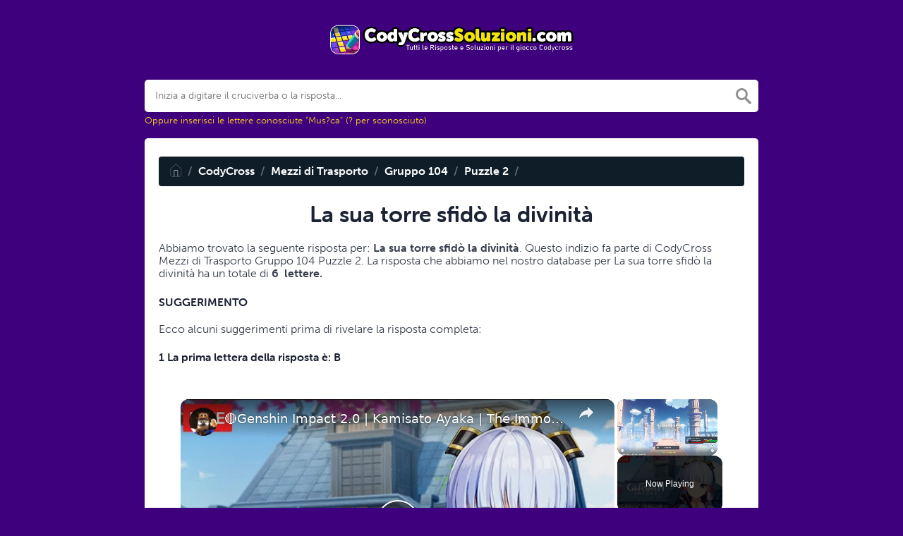

--- FILE ---
content_type: text/vtt; charset=utf-8
request_url: https://video-meta.open.video/caption/Idb4ZvS4NU06/b988e361ab18a28dc01d27d5a2fa263b_en.vtt
body_size: 2591
content:
WEBVTT

00:00.160 --> 00:03.040
side or where he was. But I decided to

00:03.040 --> 00:06.760
check in with him anyway,

00:07.359 --> 00:10.559
even if I was just talking to myself.

00:10.559 --> 00:14.760
Fabian, my boy, it's been a while. While

00:14.760 --> 00:20.960
[Music]

00:20.960 --> 00:24.240
Sophia says hi. Or she would if you were

00:24.240 --> 00:25.840
real and if I'd mentioned I was going to

00:25.840 --> 00:27.039
talk to you.

00:27.039 --> 00:30.240
Well, you must give her my greetings.

00:30.240 --> 00:32.558
Even if they are a figment of your own

00:32.559 --> 00:34.320
imagination.

00:34.320 --> 00:36.640
I won't let Campbell get away with this.

00:36.640 --> 00:38.559
I want to get a confession. I want to go

00:38.559 --> 00:41.040
to the Justicars, but Campbell and Luke

00:41.040 --> 00:43.760
will just wipe it from my noggin.

00:43.760 --> 00:46.079
Oh. Oh, I see. Well, then you need a way

00:46.079 --> 00:50.920
to store it outside of your noggin.

00:53.080 --> 00:58.719
[Music]

00:58.719 --> 01:01.520
You mean borrow space in William's head?

01:01.520 --> 01:04.000
I would just do the same to him.

01:04.000 --> 01:06.960
Wait, though. It doesn't need to be a

01:06.960 --> 01:07.920
head.

01:07.920 --> 01:10.400
Yes. Campbell is old and he hasn't kept

01:10.400 --> 01:12.799
up with the modern world. Neither have I

01:12.799 --> 01:14.720
being dead and gone.

01:14.720 --> 01:16.640
Yeah, but I have. And I know that

01:16.640 --> 01:18.640
recording devices exist.

01:18.640 --> 01:20.320
Even if Campbell wiped my mind, I'd

01:20.320 --> 01:22.000
still have a way to remember. and I

01:22.000 --> 01:24.000
could take it to the justicars.

01:24.000 --> 01:26.479
Excellent idea, my boy. All you need is

01:26.479 --> 01:28.799
to get hold of one of these devices. You

01:28.799 --> 01:31.600
know someone who has them, don't you?

01:31.600 --> 01:35.200
Sophia. Sophia. Poetic. Don't you think?

01:35.200 --> 01:36.079
Think.

01:36.079 --> 01:38.640
Okay, that's it. Then get a recorder. Go

01:38.640 --> 01:41.759
see Campbell. Get him to confess again.

01:41.759 --> 01:44.400
Mail it to the nearest Justicar. If only

01:44.400 --> 01:45.840
I could figure out their mailing

01:45.840 --> 01:46.880
address.

01:46.880 --> 01:49.280
That problem is for the future, my boy.

01:49.280 --> 01:51.600
For now. You have a plan?

01:51.600 --> 01:53.980
Go get your evidence, detective.

01:53.980 --> 01:57.049
[Music]

02:00.000 --> 02:02.560
Okay, get a recorder from Sophia. Go see

02:02.560 --> 02:06.000
Campbell. How could this go wrong? I

02:06.000 --> 02:07.920
didn't really know anything about the

02:07.920 --> 02:10.319
Justicars. I'd heard they sorted out

02:10.319 --> 02:11.840
problems for the Camarilla. I mean,

02:11.840 --> 02:13.360
every society's got to have someone you

02:13.360 --> 02:14.959
can appeal to if you really need it.

02:14.959 --> 02:19.640
Some sort of justice, right?

02:23.100 --> 02:25.729
[Music]


--- FILE ---
content_type: text/vtt; charset=utf-8
request_url: https://video-meta.open.video/caption/cEuOAjndJYq6/f3f680973b72c905eabd166dc628e08f_en-US.vtt
body_size: 1479
content:
WEBVTT

00:00.000 --> 00:17.440
When shadows fall and I can't see the way

00:17.440 --> 00:31.200
The road is long and my heart feels afraid
But in the silence you whisper my name

00:31.200 --> 00:43.420
Reminding me you never change
The mountains rise before my eyes

00:43.420 --> 00:53.700
But you are higher still My hope, my strength,
my refuge Lord, forever you will be my help

00:53.700 --> 01:03.700
I lift my eyes to the mountains
Where does my help come from

01:03.700 --> 01:14.100
My help comes from you, Jesus Maker of heaven
and earth You never sleep, you never fade

01:14.100 --> 01:21.020
You hold me through the storm
My help comes from you, Jesus

01:21.020 --> 01:33.280
Forever faithful one Through every tear, through every night

01:33.280 --> 01:56.816
Your promise shines my guiding light The one who holds the stars in His hands Holds me close and helps me stand The
hills may rise the path may climb but you go before me still My keeper my protector Lord in you my heart is still

01:56.816 --> 02:03.616
I lift my eyes to the mountains
Where does my hell come from

02:04.016 --> 02:13.956
My hell comes from you, Jesus Maker of heaven
and earth You'll never sleep, you'll never fade

02:13.956 --> 02:20.616
You hold me through the storm
My hell comes from you, Jesus

02:20.616 --> 02:28.836
Forever faithful one You watch over me
both night and day. You keep my soul

02:29.016 --> 02:33.676
You lead my way. No fear
can stand. No power can sway

02:34.036 --> 02:43.656
Your love will never fail. I
lift my eyes to the mountains

02:44.736 --> 02:53.856
My help comes from the Lord. My heart will
trust forever. Your grace is my reward

02:53.856 --> 03:00.276
You'll never sleep, you'll never
fade You hold me through the storm

03:00.276 --> 03:14.396
My help comes from you, Jesus Forever
faithful one Forever faithful one

03:14.396 --> 03:21.536
The help comes from the Lord


--- FILE ---
content_type: text/vtt; charset=utf-8
request_url: https://video-meta.open.video/caption/WoeuRniIVmhs/070457da5b28e1e430d46173a4d9fce6_en-US.vtt
body_size: 10
content:
WEBVTT

01:36.600 --> 02:10.906
If you want watching this and you got to want to show
them the main Maz Garruk what can I do Thank you

02:38.426 --> 02:45.526
Yet so quickly we find Source so
dangerous. What in his death caused it

02:47.346 --> 02:57.466
So void woken are attracted to Source. But why?
When another divine arises, will Source change back

02:58.326 --> 03:04.946
What if there are no sorcerers?
And why hasn't Alexander risen yet


--- FILE ---
content_type: text/vtt; charset=utf-8
request_url: https://video-meta.open.video/caption/zAq8No96o2K5/ed6b7f7e9c55ee0434a3a5cd3e9e4d8e_en-US.vtt
body_size: 4940
content:
WEBVTT

00:00.640 --> 00:07.200
Welcome to Daily Strength in Prayer. Have you ever seen three
hawks together and wondered what it might mean spiritually

00:08.200 --> 00:12.960
In the Bible, birds often symbolize divine
messages, guidance, or spiritual truths

00:13.760 --> 00:20.360
Today, we'll count down the My 20 biblical meanings of seeing three
hawks may end to uncover the possible messages God may be sending

00:20.960 --> 00:28.660
Let's begin. Number 20. Seeing three hawks can
symbolize our Holy Trinity, Father, Son, and Holy Spirit

00:28.660 --> 00:38.880
Matthew 2819 says, Go and make disciples of all nations, baptizing
them in the name of the father and of the son and of the Holy Spirit

00:41.200 --> 00:47.880
Number 19, hawks are known for their sharp vision,
symbolizing spiritual awareness and discernment

00:49.360 --> 00:54.200
Matthew 10.16 advises be as shrewd
as snakes and as innocent as doves

00:55.080 --> 01:01.660
Number 18, hawks soaring together can
represent God's control. over all creation

01:01.660 --> 01:05.660
Job 12-10 reminds us, in his hand
is the life of every creature

01:05.660 --> 01:13.660
and the breath of all mankind. Number 17,
hawks represent renewal and transformation

01:13.660 --> 01:32.432
Isaiah 4031 declares, Those who hope in the Lord will renew their strength They will soar on wings like eagles Number 16
hawks soaring in the sky may symbolize freedom in Christ Galatians 5 says it is for freedom that Christ has set us free

01:33.912 --> 01:39.432
Number 15. Seeing three hawks can remind
you of God's strength in your life

01:40.972 --> 01:46.412
Psalm 1832 says, It is God who arms me
with strength and keeps my way secure

01:46.412 --> 01:53.172
Number 14, hawks flying together may
symbolize unity and harmony in relationships

01:54.472 --> 02:00.112
Ephesians 4.3 encourages, make every effort to keep
the unity of the spirit through the bond of peace

02:01.912 --> 02:08.792
Number 13, hawk's precision in hunting can remind
you to stay focused on your spiritual goals

02:09.992 --> 02:16.012
Philippians 314 says, I press on toward the goal
to win the prize for which God has called me

02:16.412 --> 02:23.392
Number 12. Hawks wait patiently for the right
moment, symbolizing trust in God's perfect timing

02:24.612 --> 02:30.992
Ecclesiastes 3-1 reminds us, there is a time for everything
and a season for every activity under the heavens

02:32.412 --> 02:37.252
Number 11, Hawks watching over their
territory can symbolize God's protective care

02:38.452 --> 02:54.745
Psalm 91 assures he will cover you with his feathers and under his wings you will find refuge Before we continue
take a moment to like share and subscribe to daily strength in prayer Your support helps us explore the spiritual

02:54.745 --> 02:59.565
significance of the everyday moments in
life. Let's continue with the countdown

03:00.745 --> 03:08.665
Number 10, Hawke's keen eyesight symbolizes
spiritual clarity and insight. Proverbs 2918 says

03:08.665 --> 03:19.825
where there is no vision, the people perish. Number nine, seeing three
hawks may remind you to rise above life's difficulties with God's help

03:21.085 --> 03:26.845
Philippians 413 encourages, I can do all
this through him who gives me strength

03:28.065 --> 03:38.165
Number eight, hawks' alert nature may warn against a spiritual
complacency. First, Peter 5.8 says, be alert and of sober mind

03:38.665 --> 03:45.345
enemy the devil prowls around like a roaring
lion. Number seven, hawk's flying in formation may

03:45.345 --> 03:53.945
represent God leading you on the right path. Psalm
32, eight promises, I will instruct you and teach you

03:53.945 --> 03:59.965
in the way you should go. Number six, hawk's
determination in the hunt can encourage you to

03:59.965 --> 04:19.017
persevere in faith Galatian 6 reminds us let us not become weary in doing good Number five Seeing hawks in nature can prompt
you to choice you praise God for his wondrous works Psalm 191 declares the heavens declare the glory of God The skies

04:19.017 --> 04:25.457
proclaim the work of his hands. Number four,
Hawks may serve as messengers symbolizing God

04:25.457 --> 04:32.097
communicating with you. Jeremiah 33 says, call
to me and I will answer you and tell you great

04:32.097 --> 04:40.197
and unsearchable things. Number three, Hawks' intelligence
may remind you to seek God's wisdom in all things

04:41.697 --> 04:46.077
James 1 to 5 says, If any of you
lacks wisdom, you should ask God

04:47.317 --> 04:54.717
Number two, seeing three hawks may symbolize
God's presence everywhere. Psalm 139-7 declares

04:54.717 --> 05:00.497
where can I go from your spirit? Where
can I flee from your presence? Number one

05:00.497 --> 05:05.797
finally, seeing three hawks together may be a
powerful symbol of hope and faith in God's promises

05:07.157 --> 05:13.617
Isaiah 4031 says, Those who hope in the Lord will renew
their strength, they will soar on wings like eagles

05:15.097 --> 05:19.977
Thank you for joining us as we explored the
Part 20 biblical meanings of seeing three hawks

05:20.917 --> 05:25.657
Remember, God often speaks to us through his
creation, reminding us of his love and guidance

05:26.277 --> 05:30.257
Don't forget to like, share, and
subscribe to daily Strength in Prayer

05:30.497 --> 05:32.057
Stay blessed


--- FILE ---
content_type: text/javascript
request_url: https://codycrosssoluzioni.com/humix/inline_embed
body_size: 8603
content:
var ezS = document.createElement("link");ezS.rel="stylesheet";ezS.type="text/css";ezS.href="//go.ezodn.com/ezvideo/ezvideojscss.css?cb=185";document.head.appendChild(ezS);
var ezS = document.createElement("link");ezS.rel="stylesheet";ezS.type="text/css";ezS.href="//go.ezodn.com/ezvideo/ezvideocustomcss.css?cb=88816-0-185";document.head.appendChild(ezS);
window.ezVideo = {"appendFloatAfterAd":false,"language":"en","titleString":"","titleOption":"","autoEnableCaptions":false}
var ezS = document.createElement("script");ezS.src="//vjs.zencdn.net/vttjs/0.14.1/vtt.min.js";document.head.appendChild(ezS);
(function() {
		let ezInstream = {"prebidBidders":[{"bidder":"openx","params":{"delDomain":"ezoic-d.openx.net","unit":"560605963"},"ssid":"10015"},{"bidder":"pubmatic","params":{"adSlot":"Ezoic_default_video","publisherId":"156983"},"ssid":"10061"},{"bidder":"ttd","params":{"publisherId":"611947046d787aba008b09d5e8d07654","supplySourceId":"ezoic"},"ssid":"11384"},{"bidder":"vidazoo","params":{"cId":"652646d136d29ed957788c6d","pId":"59ac17c192832d0011283fe3"},"ssid":"11372"},{"bidder":"yieldmo","params":{"placementId":"3159086761833865258"},"ssid":"11315"},{"bidder":"rubicon","params":{"accountId":21150,"siteId":269072,"video":{"language":"en","size_id":201},"zoneId":3326304},"ssid":"10063"},{"bidder":"onetag","params":{"pubId":"62499636face9dc"},"ssid":"11291"},{"bidder":"sharethrough","params":{"pkey":"VS3UMr0vpcy8VVHMnE84eAvj"},"ssid":"11309"},{"bidder":"criteo","params":{"networkId":7987,"pubid":"101496","video":{"playbackmethod":[2,6]}},"ssid":"10050"},{"bidder":"amx","params":{"tagid":"ZXpvaWMuY29tLXJvbi12aWRlbw"},"ssid":"11290"},{"bidder":"adyoulike_i_s2s","params":{"placement":"b74dd1bf884ad15f7dc6fca53449c2db"},"ssid":"11314"},{"bidder":"amx_i_s2s","params":{"tagid":"JreGFOmAO"},"ssid":"11290"},{"bidder":"appnexus_i_s2s","params":{"placementId":24680411},"ssid":"10087"},{"bidder":"criteo_i_s2s","params":{"networkId":12274,"pubid":"104211","video":{"playbackmethod":[2,6]}},"ssid":"10050"},{"bidder":"gumgum_i_s2s","params":{"zone":"xw4fad9t"},"ssid":"10079"},{"bidder":"ix_i_s2s","params":{"siteId":"1280191"},"ssid":"10082"},{"bidder":"medianet_i_s2s","params":{"cid":"8CUPV1T76","crid":"578781359"},"ssid":"11307"},{"bidder":"onetag_i_s2s","params":{"pubId":"62499636face9dc"},"ssid":"11291"},{"bidder":"openx_i_s2s","params":{"delDomain":"ezoic-d.openx.net","unit":"559783386"},"ssid":"10015"},{"bidder":"pubmatic_i_s2s","params":{"adSlot":"Ezoic_default_video","publisherId":"156983"},"ssid":"10061"},{"bidder":"rubicon_i_s2s","params":{"accountId":21150,"siteId":421616,"video":{"language":"en","size_id":201},"zoneId":2495262},"ssid":"10063"},{"bidder":"sharethrough_i_s2s","params":{"pkey":"kgPoDCWJ3LoAt80X9hF5eRLi"},"ssid":"11309"},{"bidder":"sonobi_i_s2s","params":{"TagID":"86985611032ca7924a34"},"ssid":"10048"},{"bidder":"sovrn_i_s2s","params":{"tagid":"1263646"},"ssid":"10017"},{"bidder":"triplelift_i_s2s","params":{"inventoryCode":"ezoic_RON_instream_PbS2S"},"ssid":"11296"},{"bidder":"vidazoo_i_s2s","params":{"cId":"68415a84f0bd2a2f4a824fae","pId":"59ac17c192832d0011283fe3"},"ssid":"11372"}],"apsSlot":{"slotID":"instream_desktop_na_Video","divID":"","slotName":"","mediaType":"video","sizes":[[400,300],[640,390],[390,640],[320,480],[480,320],[400,225],[640,360],[768,1024],[1024,768],[640,480]],"slotParams":{}},"allApsSlots":[{"Slot":{"slotID":"AccompanyingContent_640x360v_5-60seconds_Off_NoSkip","divID":"","slotName":"","mediaType":"video","sizes":[[400,300],[640,390],[390,640],[320,480],[480,320],[400,225],[640,360],[768,1024],[1024,768],[640,480]],"slotParams":{}},"Duration":60},{"Slot":{"slotID":"AccompanyingContent_640x360v_5-60seconds_Off_Skip","divID":"","slotName":"","mediaType":"video","sizes":[[400,300],[640,390],[390,640],[320,480],[480,320],[400,225],[640,360],[768,1024],[1024,768],[640,480]],"slotParams":{}},"Duration":60},{"Slot":{"slotID":"AccompanyingContent_640x360v_5-30seconds_Off_NoSkip","divID":"","slotName":"","mediaType":"video","sizes":[[400,300],[640,390],[390,640],[320,480],[480,320],[400,225],[640,360],[768,1024],[1024,768],[640,480]],"slotParams":{}},"Duration":30},{"Slot":{"slotID":"AccompanyingContent_640x360v_5-30seconds_Off_Skip","divID":"","slotName":"","mediaType":"video","sizes":[[400,300],[640,390],[390,640],[320,480],[480,320],[400,225],[640,360],[768,1024],[1024,768],[640,480]],"slotParams":{}},"Duration":30},{"Slot":{"slotID":"AccompanyingContent_640x360v_5-15seconds_Off_NoSkip","divID":"","slotName":"","mediaType":"video","sizes":[[400,300],[640,390],[390,640],[320,480],[480,320],[400,225],[640,360],[768,1024],[1024,768],[640,480]],"slotParams":{}},"Duration":15},{"Slot":{"slotID":"AccompanyingContent_640x360v_5-15seconds_Off_Skip","divID":"","slotName":"","mediaType":"video","sizes":[[400,300],[640,390],[390,640],[320,480],[480,320],[400,225],[640,360],[768,1024],[1024,768],[640,480]],"slotParams":{}},"Duration":15},{"Slot":{"slotID":"instream_desktop_na_Video","divID":"","slotName":"","mediaType":"video","sizes":[[400,300],[640,390],[390,640],[320,480],[480,320],[400,225],[640,360],[768,1024],[1024,768],[640,480]],"slotParams":{}},"Duration":30}],"genericInstream":false,"UnfilledCnt":0,"AllowPreviousBidToSetBidFloor":false,"PreferPrebidOverAmzn":false,"DoNotPassBidFloorToPreBid":false,"bidCacheThreshold":-1,"rampUp":true,"IsEzDfpAccount":true,"EnableVideoDeals":false,"monetizationApproval":{"DomainId":88816,"Domain":"codycrosssoluzioni.com","HumixChannelId":838,"HasGoogleEntry":true,"HDMApproved":false,"MCMApproved":true},"SelectivelyIncrementUnfilledCount":false,"BlockBidderAfterBadAd":true,"useNewVideoStartingFloor":false,"addHBUnderFloor":false,"dvama":false,"dgeb":false,"vatc":{"at":"INSTREAM","fs":"UNIFORM","mpw":200,"itopf":false,"bcds":"v","bcdsds":"g","bcd":{"ad_type":"INSTREAM","data":{"country":"US","form_factor":1,"impressions":4643825,"share_ge7":0.82759,"bucket":"bid-rich","avg_depth":9.382587,"p75_depth":12,"share_ge5":0.850322,"share_ge9":0.7949},"is_domain":false,"loaded_at":"2026-01-18T22:06:34.105782393-08:00"}},"totalVideoDuration":0,"totalAdsPlaybackDuration":0};
		if (typeof __ezInstream !== "undefined" && __ezInstream.breaks) {
			__ezInstream.breaks = __ezInstream.breaks.concat(ezInstream.breaks);
		} else {
			window.__ezInstream = ezInstream;
		}
	})();
var EmbedExclusionEvaluated = 'exempt'; var EzoicMagicPlayerExclusionSelectors = [".humix-off"];var EzoicMagicPlayerInclusionSelectors = [];var EzoicPreferredLocation = '1';

			window.humixFirstVideoLoaded = true
			window.dispatchEvent(new CustomEvent('humixFirstVideoLoaded'));
		
window.ezVideoIframe=false;window.renderEzoicVideoContentCBs=window.renderEzoicVideoContentCBs||[];window.renderEzoicVideoContentCBs.push(function(){let videoObjects=[{"PlayerId":"ez-4999","VideoContentId":"-szf9IX4R72","VideoPlaylistSelectionId":0,"VideoPlaylistId":1,"VideoTitle":"🔴Genshin Impact 2.0 | Kamisato Ayaka | The Immovable God and the Eternal Euthymia","VideoDescription":"Genshin Impact UPDATE is here | Kamisato Ayaka Banner soon\n\nSupport: https://streamlabs.com/owlzo/tip\n\n#GenshinImpact #miHoYo #Owlzo","VideoChapters":{"Chapters":["Game Update Discussion","Downloading Progress","Unveiling the Story","Purchasing Decisions","Character Exploration","In-Game Adventure Begins","Increasing Stamina","Teamwork and Battle","Adventure Time","Facing the Enemy","Final Showdown","Last Stand","Technical Difficulties"],"StartTimes":[85769,447489,2368850,2455629,2627739,4262229,4860200,4884600,4904029,4936990,4966080,4999220,5027500],"EndTimes":[143330,486480,2418669,2599739,2700080,4365379,4882879,4901310,4936660,4966080,4997209,5018450,5042750]},"VideoLinksSrc":"","VideoSrcURL":"https://streaming.open.video/contents/ymIKf7JtkNhG/1710380421/index.m3u8","VideoDurationMs":5042904,"DeviceTypeFlag":14,"FloatFlag":14,"FloatPosition":1,"IsAutoPlay":true,"IsLoop":false,"IsLiveStreaming":false,"OutstreamEnabled":false,"ShouldConsiderDocVisibility":true,"ShouldPauseAds":true,"AdUnit":"","ImpressionId":0,"VideoStartTime":0,"IsStartTimeEnabled":0,"IsKeyMoment":false,"PublisherVideoContentShare":{"DomainIdOwner":353103,"DomainIdShare":88816,"DomainIdHost":353103,"DomainNameOwner":"owlzo.com","VideoContentId":"-szf9IX4R72","LoadError":"[MagicPlayerPlaylist:0]","IsEzoicOwnedVideo":false,"IsGenericInstream":false,"IsOutstream":false,"IsGPTOutstream":false},"VideoUploadSource":"import-from-youtube","IsVertical":false,"IsPreferred":false,"ShowControls":false,"IsSharedEmbed":false,"ShortenId":"-szf9IX4R72","Preview":false,"PlaylistHumixId":"","VideoSelection":10,"MagicPlaceholderType":1,"MagicHTML":"\u003cdiv id=ez-video-wrap-ez-4998 class=ez-video-wrap style=\"align-self: stretch;\"\u003e\u003cdiv class=\"ez-video-center ez-playlist-vertical\"\u003e\u003cdiv class=\"ez-video-content-wrap ez-playlist-vertical ez-rounded-border\"\u003e\u003cdiv id=ez-video-wrap-ez-4999 class=\"ez-video-wrap ez-video-magic\" style=\"align-self: stretch;\"\u003e\u003cdiv class=ez-video-magic-row\u003e\u003col class=\"ez-video-magic-list ez-playlist-vertical\"\u003e\u003cli class=\"ez-video-magic-item ez-video-magic-autoplayer\"\u003e\u003cdiv id=floating-placeholder-ez-4999 class=floating-placeholder style=\"display: none;\"\u003e\u003cdiv id=floating-placeholder-sizer-ez-4999 class=floating-placeholder-sizer\u003e\u003cpicture class=\"video-js vjs-playlist-thumbnail\"\u003e\u003cimg id=floating-placeholder-thumbnail alt loading=lazy nopin=nopin\u003e\u003c/picture\u003e\u003c/div\u003e\u003c/div\u003e\u003cdiv id=ez-video-container-ez-4999 class=\"ez-video-container ez-video-magic-redesign ez-responsive ez-float-right\" style=\"flex-wrap: wrap;\"\u003e\u003cdiv class=ez-video-ez-stuck-bar id=ez-video-ez-stuck-bar-ez-4999\u003e\u003cdiv class=\"ez-video-ez-stuck-close ez-simple-close\" id=ez-video-ez-stuck-close-ez-4999 style=\"font-size: 16px !important; text-shadow: none !important; color: #000 !important; font-family: system-ui !important; background-color: rgba(255,255,255,0.5) !important; border-radius: 50% !important; text-align: center !important;\"\u003ex\u003c/div\u003e\u003c/div\u003e\u003cvideo id=ez-video-ez-4999 class=\"video-js ez-vid-placeholder\" controls preload=metadata\u003e\u003cp class=vjs-no-js\u003ePlease enable JavaScript\u003c/p\u003e\u003c/video\u003e\u003cdiv class=ez-vid-preview id=ez-vid-preview-ez-4999\u003e\u003c/div\u003e\u003cdiv id=lds-ring-ez-4999 class=lds-ring\u003e\u003cdiv\u003e\u003c/div\u003e\u003cdiv\u003e\u003c/div\u003e\u003cdiv\u003e\u003c/div\u003e\u003cdiv\u003e\u003c/div\u003e\u003c/div\u003e\u003c/div\u003e\u003cli class=\"ez-video-magic-item ez-video-magic-playlist\"\u003e\u003cdiv id=ez-video-playlist-ez-4998 class=vjs-playlist\u003e\u003c/div\u003e\u003c/ol\u003e\u003c/div\u003e\u003c/div\u003e\u003cdiv id=floating-placeholder-ez-4998 class=floating-placeholder style=\"display: none;\"\u003e\u003cdiv id=floating-placeholder-sizer-ez-4998 class=floating-placeholder-sizer\u003e\u003cpicture class=\"video-js vjs-playlist-thumbnail\"\u003e\u003cimg id=floating-placeholder-thumbnail alt loading=lazy nopin=nopin\u003e\u003c/picture\u003e\u003c/div\u003e\u003c/div\u003e\u003cdiv id=ez-video-container-ez-4998 class=\"ez-video-container ez-video-magic-redesign ez-responsive ez-float-right\" style=\"flex-wrap: wrap; width: 640px;transition: width 0.25s ease 0s;\"\u003e\u003cdiv class=ez-video-ez-stuck-bar id=ez-video-ez-stuck-bar-ez-4998\u003e\u003cdiv class=\"ez-video-ez-stuck-close ez-simple-close\" id=ez-video-ez-stuck-close-ez-4998 style=\"font-size: 16px !important; text-shadow: none !important; color: #000 !important; font-family: system-ui !important; background-color: rgba(255,255,255,0.5) !important; border-radius: 50% !important; text-align: center !important;\"\u003ex\u003c/div\u003e\u003c/div\u003e\u003cvideo id=ez-video-ez-4998 class=\"video-js ez-vid-placeholder vjs-16-9\" controls preload=metadata\u003e\u003cp class=vjs-no-js\u003ePlease enable JavaScript\u003c/p\u003e\u003c/video\u003e\u003cdiv class=keymoment-container id=keymoment-play style=\"display: none;\"\u003e\u003cspan id=play-button-container class=play-button-container-active\u003e\u003cspan class=\"keymoment-play-btn play-button-before\"\u003e\u003c/span\u003e\u003cspan class=\"keymoment-play-btn play-button-after\"\u003e\u003c/span\u003e\u003c/span\u003e\u003c/div\u003e\u003cdiv class=\"keymoment-container rewind\" id=keymoment-rewind style=\"display: none;\"\u003e\u003cdiv id=keymoment-rewind-box class=rotate\u003e\u003cspan class=\"keymoment-arrow arrow-two double-arrow-icon\"\u003e\u003c/span\u003e\u003cspan class=\"keymoment-arrow arrow-one double-arrow-icon\"\u003e\u003c/span\u003e\u003c/div\u003e\u003c/div\u003e\u003cdiv class=\"keymoment-container forward\" id=keymoment-forward style=\"display: none;\"\u003e\u003cdiv id=keymoment-forward-box\u003e\u003cspan class=\"keymoment-arrow arrow-two double-arrow-icon\"\u003e\u003c/span\u003e\u003cspan class=\"keymoment-arrow arrow-one double-arrow-icon\"\u003e\u003c/span\u003e\u003c/div\u003e\u003c/div\u003e\u003cdiv id=vignette-overlay\u003e\u003c/div\u003e\u003cdiv id=vignette-top-card class=vignette-top-card\u003e\u003cdiv class=vignette-top-channel\u003e\u003ca rel=nofollow class=top-channel-logo target=_blank role=link aria-label=\"channel logo\" style='background-image: url(\"https://video-meta.humix.com/logo/19507/logo-1725817879.png\");'\u003e\u003c/a\u003e\u003c/div\u003e\u003cdiv class=\"vignette-top-title top-enable-channel-logo\"\u003e\u003cdiv class=\"vignette-top-title-text vignette-magic-player\"\u003e\u003ca rel=nofollow class=vignette-top-title-link id=vignette-top-title-link-ez-4998 target=_blank tabindex=0 href=https://open.video/video/-szf9IX4R72\u003e🔴Genshin Impact 2.0 | Kamisato Ayaka | The Immovable God and the Eternal Euthymia\u003c/a\u003e\u003c/div\u003e\u003c/div\u003e\u003cdiv class=vignette-top-share\u003e\u003cbutton class=vignette-top-button type=button title=share id=vignette-top-button\u003e\u003cdiv class=top-button-icon\u003e\u003csvg height=\"100%\" version=\"1.1\" viewBox=\"0 0 36 36\" width=\"100%\"\u003e\n                                        \u003cuse class=\"svg-shadow\" xlink:href=\"#share-icon\"\u003e\u003c/use\u003e\n                                        \u003cpath class=\"svg-fill\" d=\"m 20.20,14.19 0,-4.45 7.79,7.79 -7.79,7.79 0,-4.56 C 16.27,20.69 12.10,21.81 9.34,24.76 8.80,25.13 7.60,27.29 8.12,25.65 9.08,21.32 11.80,17.18 15.98,15.38 c 1.33,-0.60 2.76,-0.98 4.21,-1.19 z\" id=\"share-icon\"\u003e\u003c/path\u003e\n                                    \u003c/svg\u003e\u003c/div\u003e\u003c/button\u003e\u003c/div\u003e\u003c/div\u003e\u003ca rel=nofollow id=watch-on-link-ez-4998 class=watch-on-link aria-label=\"Watch on Open.Video\" target=_blank href=https://open.video/video/-szf9IX4R72\u003e\u003cdiv class=watch-on-link-content aria-hidden=true\u003e\u003cdiv class=watch-on-link-text\u003eWatch on\u003c/div\u003e\u003cimg style=\"height: 1rem;\" src=https://assets.open.video/open-video-white-logo.png alt=\"Video channel logo\" class=img-fluid\u003e\u003c/div\u003e\u003c/a\u003e\u003cdiv class=ez-vid-preview id=ez-vid-preview-ez-4998\u003e\u003c/div\u003e\u003cdiv id=lds-ring-ez-4998 class=lds-ring\u003e\u003cdiv\u003e\u003c/div\u003e\u003cdiv\u003e\u003c/div\u003e\u003cdiv\u003e\u003c/div\u003e\u003cdiv\u003e\u003c/div\u003e\u003c/div\u003e\u003cdiv id=ez-video-links-ez-4998 style=position:absolute;\u003e\u003c/div\u003e\u003c/div\u003e\u003c/div\u003e\u003cdiv id=ez-lower-title-link-ez-4998 class=lower-title-link\u003e\u003ca rel=nofollow href=https://open.video/video/-szf9IX4R72 target=_blank\u003e🔴Genshin Impact 2.0 | Kamisato Ayaka | The Immovable God and the Eternal Euthymia\u003c/a\u003e\u003c/div\u003e\u003c/div\u003e\u003c/div\u003e","PreferredVideoType":0,"DisableWatchOnLink":false,"DisableVignette":false,"DisableTitleLink":false,"VideoPlaylist":{"VideoPlaylistId":1,"FirstVideoSelectionId":0,"FirstVideoIndex":0,"Name":"Universal Player","IsLooping":1,"IsShuffled":0,"Autoskip":0,"Videos":[{"PublisherVideoId":906743,"PublisherId":217699,"VideoContentId":"-szf9IX4R72","DomainId":353103,"Title":"🔴Genshin Impact 2.0 | Kamisato Ayaka | The Immovable God and the Eternal Euthymia","Description":"Genshin Impact UPDATE is here | Kamisato Ayaka Banner soon\n\nSupport: https://streamlabs.com/owlzo/tip\n\n#GenshinImpact #miHoYo #Owlzo","VideoChapters":{"Chapters":null,"StartTimes":null,"EndTimes":null},"Privacy":"public","CreatedDate":"2024-03-11 19:49:05","ModifiedDate":"2024-03-14 01:55:03","PreviewImage":"https://video-meta.open.video/poster/ymIKf7JtkNhG/-szf9IX4R72_mRritZ.jpg","RestrictByReferer":false,"ImpressionId":0,"VideoDurationMs":5042904,"StreamingURL":"https://streaming.open.video/contents/ymIKf7JtkNhG/1710380421/index.m3u8","videoMetaData":{"Views":49209,"Impressions":146864,"ThumbsUp":0,"ThumbsDown":0},"PublisherVideoContentShare":{"DomainIdOwner":353103,"DomainIdShare":88816,"DomainIdHost":353103,"DomainNameOwner":"owlzo.com","VideoContentId":"-szf9IX4R72","IsEzoicOwnedVideo":false,"IsGenericInstream":false,"IsOutstream":false,"IsGPTOutstream":false},"ExternalId":"","IABCategoryName":"Games","IABCategoryIds":"683","NLBCategoryIds":"243","IsUploaded":false,"IsProcessed":false,"IsContentShareable":true,"UploadSource":"import-from-youtube","IsPreferred":false,"Category":"","IsRotate":false,"ShortenId":"-szf9IX4R72","PreferredVideoType":0,"HumixChannelId":19507,"IsHumixChannelActive":true,"VideoAutoMatchType":0,"ShareBaseUrl":"//open.video/","CanonicalLink":"https://owlzo.com/openvideo/v/genshin-impact-20-kamisato-ayaka-the-immovable-god-and-the-eternal-euthymia","OpenVideoHostedLink":"https://open.video/@owlzo_com/v/genshin-impact-20-kamisato-ayaka-the-immovable-god-and-the-eternal-euthymia","ChannelSlug":"owlzo_com","Language":"en","Keywords":"Genshin Impact,Kamisato Ayaka","HasMultiplePosterResolutions":true,"ResizedPosterVersion":0,"ChannelLogo":"logo/19507/logo-1725817879.png","OwnerIntegrationType":"ns","IsChannelWPHosted":false,"HideReportVideoButton":false,"VideoPlaylistSelectionId":0,"VideoLinksSrc":"","VideoStartTime":0,"IsStartTimeEnabled":0,"AdUnit":"88816-shared-video-3","VideoPlaylistId":1,"InitialIndex":0},{"PublisherVideoId":2046933,"PublisherId":561394,"VideoContentId":"JsqUMvtP55M","DomainId":693934,"Title":"Can I GUESS the Flags BLIND?","Description":"Can I GUESS the Flags BLIND?","VideoChapters":{"Chapters":null,"StartTimes":null,"EndTimes":null},"Privacy":"public","CreatedDate":"2025-03-31 22:12:21","ModifiedDate":"2025-03-31 22:28:21","PreviewImage":"https://video-meta.open.video/poster/cuBaAaOXUjRY/JsqUMvtP55M_rJgwJJ.jpg","RestrictByReferer":false,"ImpressionId":0,"VideoDurationMs":683350,"StreamingURL":"https://streaming.open.video/contents/cuBaAaOXUjRY/1743476829/index.m3u8","PublisherVideoContentShare":{"DomainIdOwner":693934,"DomainIdShare":88816,"DomainNameOwner":"humix_publisher_561394","VideoContentId":"JsqUMvtP55M","IsEzoicOwnedVideo":false,"IsGenericInstream":false,"IsOutstream":false,"IsGPTOutstream":false},"ExternalId":"","IABCategoryName":"education,Hobbies \u0026 Leisure","IABCategoryIds":"132,239","NLBCategoryIds":"393,324","IsUploaded":false,"IsProcessed":false,"IsContentShareable":true,"UploadSource":"import-from-mrss-feed","IsPreferred":false,"Category":"","IsRotate":false,"ShortenId":"JsqUMvtP55M","PreferredVideoType":0,"HumixChannelId":114464,"IsHumixChannelActive":true,"VideoAutoMatchType":0,"ShareBaseUrl":"//open.video/","CanonicalLink":"https://open.video/@jack-sucks-at-geography/v/can-i-guess-the-flags-blind","OpenVideoHostedLink":"https://open.video/@jack-sucks-at-geography/v/can-i-guess-the-flags-blind","ChannelSlug":"","Language":"en","Keywords":"VideoElephant","HasMultiplePosterResolutions":true,"ResizedPosterVersion":1,"ChannelLogo":"logo/114464/logo-1743420611.webp","OwnerIntegrationType":"off","IsChannelWPHosted":false,"HideReportVideoButton":false,"VideoPlaylistSelectionId":0,"VideoLinksSrc":"","VideoStartTime":0,"IsStartTimeEnabled":0,"AdUnit":"88816-shared-video-3","VideoPlaylistId":1,"InitialIndex":1},{"PublisherVideoId":2616602,"PublisherId":90169,"VideoContentId":"GgEC56D7k7u","DomainId":256860,"Title":"In the Hollow of His Hands - Bernadette Butler ","Description":"This is a prayer for God to keep your son. May he be in your hands. ","VideoChapters":{"Chapters":null,"StartTimes":null,"EndTimes":null},"Privacy":"public","CreatedDate":"2025-12-31 17:39:30","ModifiedDate":"2025-12-31 18:19:22","PreviewImage":"https://video-meta.open.video/poster/0QvacpXWdYus/t1767203099_poster.005.jpg","RestrictByReferer":false,"ImpressionId":0,"VideoDurationMs":214800,"StreamingURL":"https://streaming.open.video/contents/0QvacpXWdYus/1767203119/index.m3u8","PublisherVideoContentShare":{"DomainIdOwner":256860,"DomainIdShare":88816,"DomainNameOwner":"earngine.com","VideoContentId":"GgEC56D7k7u","IsEzoicOwnedVideo":false,"IsGenericInstream":false,"IsOutstream":false,"IsGPTOutstream":false},"ExternalId":"","IABCategoryName":"","IABCategoryIds":"","NLBCategoryIds":"","IsUploaded":false,"IsProcessed":false,"IsContentShareable":true,"UploadSource":"dashboard-manual-upload","IsPreferred":false,"Category":"","IsRotate":false,"ShortenId":"GgEC56D7k7u","PreferredVideoType":0,"HumixChannelId":8215,"IsHumixChannelActive":true,"VideoAutoMatchType":0,"ShareBaseUrl":"//open.video/","CanonicalLink":"https://open.video/@earngine-com/v/in-the-hollow-of-his-hands-bernadette-butler","OpenVideoHostedLink":"https://open.video/@earngine-com/v/in-the-hollow-of-his-hands-bernadette-butler","ChannelSlug":"","Language":"en","Keywords":"Prayer for my son,Mother's Prayer","HasMultiplePosterResolutions":true,"ResizedPosterVersion":1,"ChannelLogo":"","OwnerIntegrationType":"off","IsChannelWPHosted":false,"HideReportVideoButton":false,"VideoPlaylistSelectionId":0,"VideoLinksSrc":"","VideoStartTime":0,"IsStartTimeEnabled":0,"AdUnit":"88816-shared-video-3","VideoPlaylistId":1,"InitialIndex":2},{"PublisherVideoId":2616713,"PublisherId":90169,"VideoContentId":"Th-fqsuJdJu","DomainId":256860,"Title":"I Will Lift My eyes - Bernadette Butler ","Description":"I will lift my eyes to the mountains. Where does my help come from? My help comes from the Lord. ","VideoChapters":{"Chapters":null,"StartTimes":null,"EndTimes":null},"Privacy":"public","CreatedDate":"2025-12-31 20:23:26","ModifiedDate":"2025-12-31 21:19:17","PreviewImage":"https://video-meta.open.video/poster/cEuOAjndJYq6/t1767212742_poster.005.jpg","RestrictByReferer":false,"ImpressionId":0,"VideoDurationMs":209600,"StreamingURL":"https://streaming.open.video/contents/cEuOAjndJYq6/1767212764/index.m3u8","PublisherVideoContentShare":{"DomainIdOwner":256860,"DomainIdShare":88816,"DomainNameOwner":"earngine.com","VideoContentId":"Th-fqsuJdJu","IsEzoicOwnedVideo":false,"IsGenericInstream":false,"IsOutstream":false,"IsGPTOutstream":false},"ExternalId":"","IABCategoryName":"","IABCategoryIds":"","NLBCategoryIds":"","IsUploaded":false,"IsProcessed":false,"IsContentShareable":true,"UploadSource":"dashboard-manual-upload","IsPreferred":false,"Category":"","IsRotate":false,"ShortenId":"Th-fqsuJdJu","PreferredVideoType":0,"HumixChannelId":8215,"IsHumixChannelActive":true,"VideoAutoMatchType":0,"ShareBaseUrl":"//open.video/","CanonicalLink":"https://open.video/@earngine-com/v/i-will-lift-my-eyes-bernadette-butler-2","OpenVideoHostedLink":"https://open.video/@earngine-com/v/i-will-lift-my-eyes-bernadette-butler-2","ChannelSlug":"","Language":"en","Keywords":"Psalm 121,Prayer for God's help","HasMultiplePosterResolutions":true,"ResizedPosterVersion":1,"ChannelLogo":"","OwnerIntegrationType":"off","IsChannelWPHosted":false,"HideReportVideoButton":false,"VideoPlaylistSelectionId":0,"VideoLinksSrc":"","VideoStartTime":0,"IsStartTimeEnabled":0,"AdUnit":"88816-shared-video-3","VideoPlaylistId":1,"InitialIndex":3},{"PublisherVideoId":2618020,"PublisherId":552199,"VideoContentId":"8p_1yQEYdJ2","DomainId":683869,"Title":"Vampire The Masquerade: Bloodlines 2 - Service, Pride and Dedication: Fabien Talks at Gideon\u0026#39;s Grave","Description":"Website https://jasonsvideogamessource.com/\nDiscord https://discord.gg/D9yVCsSnaf\nReddit https://www.reddit.com/r/JVGS/\nX https://twitter.com/JasonVGS\nVampire The Masquerade: Bloodlines 2 - Service, Pride and Dedication: Fabien Talks at Gideon\u0026#39;s Grave","VideoChapters":{"Chapters":null,"StartTimes":null,"EndTimes":null},"Privacy":"public","CreatedDate":"2026-01-02 05:31:42","ModifiedDate":"2026-01-02 05:41:22","PreviewImage":"https://video-meta.open.video/poster/Idb4ZvS4NU06/8p_1yQEYdJ2_guysSj.jpg","RestrictByReferer":false,"ImpressionId":0,"VideoDurationMs":143910,"StreamingURL":"https://streaming.open.video/contents/Idb4ZvS4NU06/1767332122/index.m3u8","videoMetaData":{"Views":7265,"Impressions":15240,"ThumbsUp":0,"ThumbsDown":0},"PublisherVideoContentShare":{"DomainIdOwner":683869,"DomainIdShare":88816,"DomainIdHost":683869,"DomainNameOwner":"jasonsvideogamessource.com","VideoContentId":"8p_1yQEYdJ2","IsEzoicOwnedVideo":false,"IsGenericInstream":false,"IsOutstream":false,"IsGPTOutstream":false},"ExternalId":"","IABCategoryName":"Games","IABCategoryIds":"683","NLBCategoryIds":"243","IsUploaded":false,"IsProcessed":false,"IsContentShareable":true,"UploadSource":"import-from-youtube","IsPreferred":false,"Category":"","IsRotate":false,"ShortenId":"8p_1yQEYdJ2","PreferredVideoType":0,"HumixChannelId":107799,"IsHumixChannelActive":true,"VideoAutoMatchType":0,"ShareBaseUrl":"//open.video/","CanonicalLink":"https://jasonsvideogamessource.com/openvideo/v/vampire-the-masquerade-bloodlines-2-service-pride-and-dedication-fabien-talks-at-gideons-grave","OpenVideoHostedLink":"https://open.video/@jasonsvideogamessource-com/v/vampire-the-masquerade-bloodlines-2-service-pride-and-dedication-fabien-talks-at-gideons-grave","ChannelSlug":"jasonsvideogamessource-com","Language":"en","Keywords":"Video,Games,Source","HasMultiplePosterResolutions":true,"ResizedPosterVersion":0,"ChannelLogo":"logo/107799/logo-1737523317.webp","OwnerIntegrationType":"ns","IsChannelWPHosted":false,"HideReportVideoButton":false,"VideoPlaylistSelectionId":0,"VideoLinksSrc":"","VideoStartTime":0,"IsStartTimeEnabled":0,"AdUnit":"88816-shared-video-3","VideoPlaylistId":1,"InitialIndex":4},{"PublisherVideoId":2616878,"PublisherId":90169,"VideoContentId":"LF3vzY0JJZu","DomainId":256860,"Title":"Lord\u0026#39;s Prayer In Song - Our Father, Who Art in Heaven","Description":"Lord\u0026#39;s Prayer In Song - Our Father, Who Art in Heaven","VideoChapters":{"Chapters":null,"StartTimes":null,"EndTimes":null},"Privacy":"public","CreatedDate":"2026-01-01 00:12:06","ModifiedDate":"2026-01-01 00:19:09","PreviewImage":"https://video-meta.open.video/poster/IdDWtxmRg2T4/t1767226464_poster.005.jpg","RestrictByReferer":false,"ImpressionId":0,"VideoDurationMs":209200,"StreamingURL":"https://streaming.open.video/contents/IdDWtxmRg2T4/1767226485/index.m3u8","PublisherVideoContentShare":{"DomainIdOwner":256860,"DomainIdShare":88816,"DomainNameOwner":"earngine.com","VideoContentId":"LF3vzY0JJZu","IsEzoicOwnedVideo":false,"IsGenericInstream":false,"IsOutstream":false,"IsGPTOutstream":false},"ExternalId":"","IABCategoryName":"","IABCategoryIds":"","NLBCategoryIds":"","IsUploaded":false,"IsProcessed":false,"IsContentShareable":true,"UploadSource":"dashboard-manual-upload","IsPreferred":false,"Category":"","IsRotate":false,"ShortenId":"LF3vzY0JJZu","PreferredVideoType":0,"HumixChannelId":8215,"IsHumixChannelActive":true,"VideoAutoMatchType":0,"ShareBaseUrl":"//open.video/","CanonicalLink":"https://open.video/@earngine-com/video/LF3vzY0JJZu","OpenVideoHostedLink":"https://open.video/@earngine-com/video/LF3vzY0JJZu","ChannelSlug":"","Language":"en","Keywords":"","HasMultiplePosterResolutions":true,"ResizedPosterVersion":0,"ChannelLogo":"","OwnerIntegrationType":"off","IsChannelWPHosted":false,"HideReportVideoButton":false,"VideoPlaylistSelectionId":0,"VideoLinksSrc":"","VideoStartTime":0,"IsStartTimeEnabled":0,"AdUnit":"88816-shared-video-3","VideoPlaylistId":1,"InitialIndex":5},{"PublisherVideoId":2612273,"PublisherId":552199,"VideoContentId":"5VEeWYxRJA2","DomainId":683869,"Title":"Cyberpunk 2077 - Stairway To Heaven: Talk To The Zen Master: The Water Element Braindance | NS2","Description":"Website https://jasonsvideogamessource.com/\nDiscord https://discord.gg/D9yVCsSnaf\nReddit https://www.reddit.com/r/JVGS/\nX https://twitter.com/JasonVGS\nCyberpunk 2077 - Stairway To Heaven: Talk To The Zen Master: The Water Element Braindance | NS2","VideoChapters":{"Chapters":null,"StartTimes":null,"EndTimes":null},"Privacy":"public","CreatedDate":"2025-12-27 04:59:48","ModifiedDate":"2025-12-27 05:20:22","PreviewImage":"https://video-meta.open.video/poster/YAnONhf6VM0J/5VEeWYxRJA2_ugcHgA.jpg","RestrictByReferer":false,"ImpressionId":0,"VideoDurationMs":230016,"StreamingURL":"https://streaming.open.video/contents/YAnONhf6VM0J/1767035144/index.m3u8","videoMetaData":{"Views":7926,"Impressions":18652,"ThumbsUp":0,"ThumbsDown":0},"PublisherVideoContentShare":{"DomainIdOwner":683869,"DomainIdShare":88816,"DomainIdHost":683869,"DomainNameOwner":"jasonsvideogamessource.com","VideoContentId":"5VEeWYxRJA2","IsEzoicOwnedVideo":false,"IsGenericInstream":false,"IsOutstream":false,"IsGPTOutstream":false},"ExternalId":"","IABCategoryName":"Games","IABCategoryIds":"683","NLBCategoryIds":"243","IsUploaded":false,"IsProcessed":false,"IsContentShareable":true,"UploadSource":"import-from-youtube","IsPreferred":false,"Category":"","IsRotate":false,"ShortenId":"5VEeWYxRJA2","PreferredVideoType":0,"HumixChannelId":107799,"IsHumixChannelActive":true,"VideoAutoMatchType":0,"ShareBaseUrl":"//open.video/","CanonicalLink":"https://jasonsvideogamessource.com/openvideo/v/cyberpunk-2077-stairway-to-heaven-talk-to-the-zen-master-the-water-element-braindance-ns2","OpenVideoHostedLink":"https://open.video/@jasonsvideogamessource-com/v/cyberpunk-2077-stairway-to-heaven-talk-to-the-zen-master-the-water-element-braindance-ns2","ChannelSlug":"jasonsvideogamessource-com","Language":"en","Keywords":"Video,Games,Source","HasMultiplePosterResolutions":true,"ResizedPosterVersion":1,"ChannelLogo":"logo/107799/logo-1737523317.webp","OwnerIntegrationType":"ns","IsChannelWPHosted":false,"HideReportVideoButton":false,"VideoPlaylistSelectionId":0,"VideoLinksSrc":"","VideoStartTime":0,"IsStartTimeEnabled":0,"AdUnit":"88816-shared-video-3","VideoPlaylistId":1,"InitialIndex":6},{"PublisherVideoId":2601121,"PublisherId":552199,"VideoContentId":"4NxezB2ccJ2","DomainId":683869,"Title":"Divinity Original Sin 2 DE - Chapter 2 Level Up Fane and Red Prince Character Attributes etc | NS2","Description":"Join Us https://www.youtube.com/channel/UCBcxJDhzD5N2wl7L8etoflw/join\nWebsite https://jasonsvideogamessource.com/\nDiscord https://discord.gg/D9yVCsSnaf\nReddit https://www.reddit.com/r/JVGS/\nX https://twitter.com/JasonVGS\nDivinity Original Sin 2 DE - Chapter 2 Level Up Fane and Red Prince Character Attributes etc | NS2","VideoChapters":{"Chapters":null,"StartTimes":null,"EndTimes":null},"Privacy":"public","CreatedDate":"2025-12-19 22:52:02","ModifiedDate":"2025-12-19 23:05:03","PreviewImage":"https://video-meta.open.video/poster/WoeuRniIVmhs/4NxezB2ccJ2_TWcsxs.jpg","RestrictByReferer":false,"ImpressionId":0,"VideoDurationMs":211783,"StreamingURL":"https://streaming.open.video/contents/WoeuRniIVmhs/1766427514/index.m3u8","videoMetaData":{"Views":22767,"Impressions":102872,"ThumbsUp":0,"ThumbsDown":0},"PublisherVideoContentShare":{"DomainIdOwner":683869,"DomainIdShare":88816,"DomainIdHost":683869,"DomainNameOwner":"jasonsvideogamessource.com","VideoContentId":"4NxezB2ccJ2","IsEzoicOwnedVideo":false,"IsGenericInstream":false,"IsOutstream":false,"IsGPTOutstream":false},"ExternalId":"","IABCategoryName":"Games","IABCategoryIds":"683","NLBCategoryIds":"243","IsUploaded":false,"IsProcessed":false,"IsContentShareable":true,"UploadSource":"import-from-youtube","IsPreferred":false,"Category":"","IsRotate":false,"ShortenId":"4NxezB2ccJ2","PreferredVideoType":0,"HumixChannelId":107799,"IsHumixChannelActive":true,"VideoAutoMatchType":0,"ShareBaseUrl":"//open.video/","CanonicalLink":"https://jasonsvideogamessource.com/openvideo/v/divinity-original-sin-2-de-chapter-2-level-up-fane-and-red-prince-character-attributes-etc-ns2","OpenVideoHostedLink":"https://open.video/@jasonsvideogamessource-com/v/divinity-original-sin-2-de-chapter-2-level-up-fane-and-red-prince-character-attributes-etc-ns2","ChannelSlug":"jasonsvideogamessource-com","Language":"en","Keywords":"Video,Games,Source","HasMultiplePosterResolutions":true,"ResizedPosterVersion":0,"ChannelLogo":"logo/107799/logo-1737523317.webp","OwnerIntegrationType":"ns","IsChannelWPHosted":false,"HideReportVideoButton":false,"VideoPlaylistSelectionId":0,"VideoLinksSrc":"","VideoStartTime":0,"IsStartTimeEnabled":0,"AdUnit":"88816-shared-video-3","VideoPlaylistId":1,"InitialIndex":7},{"PublisherVideoId":2600377,"PublisherId":552199,"VideoContentId":"5U-LXZ2JJJ2","DomainId":683869,"Title":"Divinity Original Sin 2 DE - Chapter 2: Follow Gawin To Hidden Alcove: Teleport Him Gameplay | NS2","Description":"Join Us https://www.youtube.com/channel/UCBcxJDhzD5N2wl7L8etoflw/join\nWebsite https://jasonsvideogamessource.com/\nDiscord https://discord.gg/D9yVCsSnaf\nReddit https://www.reddit.com/r/JVGS/\nX https://twitter.com/JasonVGS\nDivinity Original Sin 2 DE - Chapter 2: Follow Gawin To Hidden Alcove: Teleport Him Gameplay | NS2","VideoChapters":{"Chapters":null,"StartTimes":null,"EndTimes":null},"Privacy":"public","CreatedDate":"2025-12-19 10:41:45","ModifiedDate":"2025-12-19 11:04:22","PreviewImage":"https://video-meta.open.video/poster/1vqW7bbrgaoq/5U-LXZ2JJJ2_oBPnEg.jpg","RestrictByReferer":false,"ImpressionId":0,"VideoDurationMs":491266,"StreamingURL":"https://streaming.open.video/contents/1vqW7bbrgaoq/1766341573/index.m3u8","videoMetaData":{"Views":7180,"Impressions":18382,"ThumbsUp":0,"ThumbsDown":0},"PublisherVideoContentShare":{"DomainIdOwner":683869,"DomainIdShare":88816,"DomainIdHost":683869,"DomainNameOwner":"jasonsvideogamessource.com","VideoContentId":"5U-LXZ2JJJ2","IsEzoicOwnedVideo":false,"IsGenericInstream":false,"IsOutstream":false,"IsGPTOutstream":false},"ExternalId":"","IABCategoryName":"Games","IABCategoryIds":"683","NLBCategoryIds":"243","IsUploaded":false,"IsProcessed":false,"IsContentShareable":true,"UploadSource":"import-from-youtube","IsPreferred":false,"Category":"","IsRotate":false,"ShortenId":"5U-LXZ2JJJ2","PreferredVideoType":0,"HumixChannelId":107799,"IsHumixChannelActive":true,"VideoAutoMatchType":0,"ShareBaseUrl":"//open.video/","CanonicalLink":"https://jasonsvideogamessource.com/openvideo/v/divinity-original-sin-2-de-chapter-2-follow-gawin-to-hidden-alcove-teleport-him-gameplay-ns2","OpenVideoHostedLink":"https://open.video/@jasonsvideogamessource-com/v/divinity-original-sin-2-de-chapter-2-follow-gawin-to-hidden-alcove-teleport-him-gameplay-ns2","ChannelSlug":"jasonsvideogamessource-com","Language":"en","Keywords":"Video,Games,Source","HasMultiplePosterResolutions":true,"ResizedPosterVersion":1,"ChannelLogo":"logo/107799/logo-1737523317.webp","OwnerIntegrationType":"ns","IsChannelWPHosted":false,"HideReportVideoButton":false,"VideoPlaylistSelectionId":0,"VideoLinksSrc":"","VideoStartTime":0,"IsStartTimeEnabled":0,"AdUnit":"88816-shared-video-3","VideoPlaylistId":1,"InitialIndex":8},{"PublisherVideoId":1775787,"PublisherId":187201,"VideoContentId":"u-2fj0l5bju","DomainId":558109,"Title":"20 Biblical Meanings of Seeing Three Hawks Flying Together","Description":"In this video, we uncover the 20 biblical meanings of seeing three hawks flying together and their profound spiritual significance. Hawks in the Bible often symbolize vision, swiftness, and divine perspective. The number three is deeply meaningful in scripture, representing the Trinity (Father, Son, and Holy Spirit), divine completeness, and spiritual unity. Seeing three hawks flying together may signify God’s guidance, a message of clarity, or the need to rise above earthly distractions to focus on His plan.\nThis powerful vision could also serve as a reminder of Isaiah 40:31: “But those who hope in the Lord will renew their strength. They will soar on wings like eagles...”\n\n📖 Watch now to explore the biblical and spiritual lessons behind this unique and symbolic sighting.","VideoChapters":{"Chapters":null,"StartTimes":null,"EndTimes":null},"Privacy":"public","CreatedDate":"2024-12-07 20:36:22","ModifiedDate":"2024-12-07 21:30:00","PreviewImage":"https://video-meta.open.video/poster/zAq8No96o2K5/zAq8No96o2K5_j1733604121072-t1c8dr_t1733604338_base.004.jpg","RestrictByReferer":false,"ImpressionId":0,"VideoDurationMs":333232,"StreamingURL":"https://streaming.open.video/contents/zAq8No96o2K5/1733872779/index.m3u8","PublisherVideoContentShare":{"DomainIdOwner":558109,"DomainIdShare":88816,"DomainIdHost":558109,"DomainNameOwner":"dailystrengthinprayer.com","VideoContentId":"u-2fj0l5bju","IsEzoicOwnedVideo":false,"IsGenericInstream":false,"IsOutstream":false,"IsGPTOutstream":false},"ExternalId":"","IABCategoryName":"Religion \u0026 Belief,Religious Music","IABCategoryIds":"453,354","NLBCategoryIds":"453,38","IsUploaded":false,"IsProcessed":false,"IsContentShareable":true,"UploadSource":"dashboard-manual-upload","IsPreferred":false,"Category":"","IsRotate":false,"ShortenId":"u-2fj0l5bju","PreferredVideoType":0,"HumixChannelId":82101,"IsHumixChannelActive":true,"VideoAutoMatchType":0,"ShareBaseUrl":"//open.video/","CanonicalLink":"https://open.video/@dailystrengthinprayer-com/v/20-biblical-meanings-of-seeing-three-hawks-flying-together","OpenVideoHostedLink":"https://open.video/@dailystrengthinprayer-com/v/20-biblical-meanings-of-seeing-three-hawks-flying-together","ChannelSlug":"","Language":"en","Keywords":"biblical meaning of hawks,three hawks symbolism,spiritual meaning of birds,divine guidance,Isaiah 40:31,Christian dream interpretation,Trinity symbolism,God’s vision and clarity.","HasMultiplePosterResolutions":true,"ResizedPosterVersion":1,"ChannelLogo":"logo/82101/logo-1726180769.png","OwnerIntegrationType":"sa","IsChannelWPHosted":false,"HideReportVideoButton":false,"VideoPlaylistSelectionId":0,"VideoLinksSrc":"","VideoStartTime":0,"IsStartTimeEnabled":0,"AdUnit":"88816-shared-video-3","VideoPlaylistId":1,"InitialIndex":9}],"IsVerticalPlaylist":false,"HumixId":""},"VideoRankingConfigId":1,"CollectionId":1924,"ScoreGroupId":1,"VideoAutoMatchType":1,"HumixChannelId":19507,"HasNextVideo":false,"NextVideoURL":"","ShareBaseUrl":"//open.video/","CanonicalLink":"https://owlzo.com/openvideo/v/genshin-impact-20-kamisato-ayaka-the-immovable-god-and-the-eternal-euthymia","OpenVideoHostedLink":"","ChannelSlug":"","ChannelLogo":"logo/19507/logo-1725817879.png","PlayerLogoUrl":"","PlayerBrandingText":"","IsChannelWPHosted":false,"IsHumixApp":false,"IsMagicPlayer":true,"IsVerticalPlaylist":true,"SkipNVideosFromAutoplay":0,"Language":"en","HasMultiplePosterResolutions":true,"ResizedPosterVersion":0,"IsNoFollow":true,"VideoEndScreen":{"VideoEndScreenId":0,"VideoContentId":"","StartTime":0,"EndTime":0,"Elements":null},"ShouldFullscreenOnPlay":false,"StartWithMaxQuality":false,"RespectParentDimensions":false,"ContainerFitPlayer":false,"EmbedContainerType":0,"VideoPlaceholderId":4999,"URL":"","Width":0,"MaxWidth":"","Height":0,"PreviewURL":"https://video-meta.open.video/poster/ymIKf7JtkNhG/-szf9IX4R72_mRritZ.jpg","VideoDisplayType":0,"MatchOption":0,"PlaceholderSelectionId":0,"HashValue":"","IsFloating":true,"AdsEnabled":0,"IsAutoSelect":true,"Keyword":"","VideoMatchScore":85,"VideoPlaceholderHash":"","IsAIPlaceholder":true,"AutoInsertImpressionID":"","ExternalId":"","InsertMethod":"js","Video":{"PublisherVideoId":906743,"PublisherId":217699,"VideoContentId":"-szf9IX4R72","DomainId":353103,"Title":"🔴Genshin Impact 2.0 | Kamisato Ayaka | The Immovable God and the Eternal Euthymia","Description":"Genshin Impact UPDATE is here | Kamisato Ayaka Banner soon\n\nSupport: https://streamlabs.com/owlzo/tip\n\n#GenshinImpact #miHoYo #Owlzo","VideoChapters":{"Chapters":null,"StartTimes":null,"EndTimes":null},"VideoLinksSrc":"","Privacy":"public","CreatedDate":"2024-03-11 19:49:05","ModifiedDate":"2024-03-14 01:55:03","PreviewImage":"https://video-meta.open.video/poster/ymIKf7JtkNhG/-szf9IX4R72_mRritZ.jpg","RestrictByReferer":false,"ImpressionId":0,"VideoDurationMs":5042904,"StreamingURL":"https://streaming.open.video/contents/ymIKf7JtkNhG/1710380421/index.m3u8","videoMetaData":{"Views":49209,"Impressions":146864,"ThumbsUp":0,"ThumbsDown":0},"PublisherVideoContentShare":{"DomainIdOwner":353103,"DomainIdShare":88816,"DomainIdHost":353103,"DomainNameOwner":"owlzo.com","VideoContentId":"-szf9IX4R72","IsEzoicOwnedVideo":false,"IsGenericInstream":false,"IsOutstream":false,"IsGPTOutstream":false},"ExternalId":"","IABCategoryName":"Games","IABCategoryIds":"683","NLBCategoryIds":"243","IsUploaded":false,"IsProcessed":false,"IsContentShareable":true,"UploadSource":"import-from-youtube","IsPreferred":false,"Category":"","IsRotate":false,"ShortenId":"-szf9IX4R72","PreferredVideoType":0,"HumixChannelId":19507,"IsHumixChannelActive":true,"VideoAutoMatchType":1,"ShareBaseUrl":"//open.video/","CanonicalLink":"https://owlzo.com/openvideo/v/genshin-impact-20-kamisato-ayaka-the-immovable-god-and-the-eternal-euthymia","OpenVideoHostedLink":"https://open.video/@owlzo_com/v/genshin-impact-20-kamisato-ayaka-the-immovable-god-and-the-eternal-euthymia","ChannelSlug":"owlzo_com","Language":"en","Keywords":"Genshin Impact,Kamisato Ayaka","HasMultiplePosterResolutions":true,"ResizedPosterVersion":0,"ChannelLogo":"logo/19507/logo-1725817879.png","OwnerIntegrationType":"ns","IsChannelWPHosted":false,"HideReportVideoButton":false}},{"PlayerId":"ez-4998","VideoContentId":"-szf9IX4R72","VideoPlaylistSelectionId":0,"VideoPlaylistId":1,"VideoTitle":"🔴Genshin Impact 2.0 | Kamisato Ayaka | The Immovable God and the Eternal Euthymia","VideoDescription":"Genshin Impact UPDATE is here | Kamisato Ayaka Banner soon\n\nSupport: https://streamlabs.com/owlzo/tip\n\n#GenshinImpact #miHoYo #Owlzo","VideoChapters":{"Chapters":["Game Update Discussion","Downloading Progress","Unveiling the Story","Purchasing Decisions","Character Exploration","In-Game Adventure Begins","Increasing Stamina","Teamwork and Battle","Adventure Time","Facing the Enemy","Final Showdown","Last Stand","Technical Difficulties"],"StartTimes":[85769,447489,2368850,2455629,2627739,4262229,4860200,4884600,4904029,4936990,4966080,4999220,5027500],"EndTimes":[143330,486480,2418669,2599739,2700080,4365379,4882879,4901310,4936660,4966080,4997209,5018450,5042750]},"VideoLinksSrc":"","VideoSrcURL":"https://streaming.open.video/contents/ymIKf7JtkNhG/1710380421/index.m3u8","VideoDurationMs":5042904,"DeviceTypeFlag":14,"FloatFlag":14,"FloatPosition":0,"IsAutoPlay":false,"IsLoop":true,"IsLiveStreaming":false,"OutstreamEnabled":false,"ShouldConsiderDocVisibility":true,"ShouldPauseAds":true,"AdUnit":"","ImpressionId":0,"VideoStartTime":0,"IsStartTimeEnabled":0,"IsKeyMoment":false,"PublisherVideoContentShare":{"DomainIdOwner":353103,"DomainIdShare":88816,"DomainIdHost":353103,"DomainNameOwner":"owlzo.com","VideoContentId":"-szf9IX4R72","IsEzoicOwnedVideo":false,"IsGenericInstream":false,"IsOutstream":false,"IsGPTOutstream":false},"VideoUploadSource":"import-from-youtube","IsVertical":false,"IsPreferred":false,"ShowControls":false,"IsSharedEmbed":false,"ShortenId":"-szf9IX4R72","Preview":false,"PlaylistHumixId":"","VideoSelection":0,"MagicPlaceholderType":2,"MagicHTML":"","PreferredVideoType":0,"DisableWatchOnLink":false,"DisableVignette":false,"DisableTitleLink":false,"VideoPlaylist":{"VideoPlaylistId":1,"FirstVideoSelectionId":0,"FirstVideoIndex":0,"Name":"Universal Player","IsLooping":1,"IsShuffled":0,"Autoskip":0,"Videos":[{"PublisherVideoId":906743,"PublisherId":217699,"VideoContentId":"-szf9IX4R72","DomainId":353103,"Title":"🔴Genshin Impact 2.0 | Kamisato Ayaka | The Immovable God and the Eternal Euthymia","Description":"Genshin Impact UPDATE is here | Kamisato Ayaka Banner soon\n\nSupport: https://streamlabs.com/owlzo/tip\n\n#GenshinImpact #miHoYo #Owlzo","VideoChapters":{"Chapters":null,"StartTimes":null,"EndTimes":null},"Privacy":"public","CreatedDate":"2024-03-11 19:49:05","ModifiedDate":"2024-03-14 01:55:03","PreviewImage":"https://video-meta.open.video/poster/ymIKf7JtkNhG/-szf9IX4R72_mRritZ.jpg","RestrictByReferer":false,"ImpressionId":0,"VideoDurationMs":5042904,"StreamingURL":"https://streaming.open.video/contents/ymIKf7JtkNhG/1710380421/index.m3u8","videoMetaData":{"Views":49209,"Impressions":146864,"ThumbsUp":0,"ThumbsDown":0},"PublisherVideoContentShare":{"DomainIdOwner":353103,"DomainIdShare":88816,"DomainIdHost":353103,"DomainNameOwner":"owlzo.com","VideoContentId":"-szf9IX4R72","LoadError":"[MagicPlayerPlaylist:0]","IsEzoicOwnedVideo":false,"IsGenericInstream":false,"IsOutstream":false,"IsGPTOutstream":false},"ExternalId":"","IABCategoryName":"Games","IABCategoryIds":"683","NLBCategoryIds":"243","IsUploaded":false,"IsProcessed":false,"IsContentShareable":true,"UploadSource":"import-from-youtube","IsPreferred":false,"Category":"","IsRotate":false,"ShortenId":"-szf9IX4R72","PreferredVideoType":0,"HumixChannelId":19507,"IsHumixChannelActive":true,"VideoAutoMatchType":1,"ShareBaseUrl":"//open.video/","CanonicalLink":"https://owlzo.com/openvideo/v/genshin-impact-20-kamisato-ayaka-the-immovable-god-and-the-eternal-euthymia","OpenVideoHostedLink":"https://open.video/@owlzo_com/v/genshin-impact-20-kamisato-ayaka-the-immovable-god-and-the-eternal-euthymia","ChannelSlug":"owlzo_com","Language":"en","Keywords":"Genshin Impact,Kamisato Ayaka","HasMultiplePosterResolutions":true,"ResizedPosterVersion":0,"ChannelLogo":"logo/19507/logo-1725817879.png","OwnerIntegrationType":"ns","IsChannelWPHosted":false,"HideReportVideoButton":false,"VideoPlaylistSelectionId":0,"VideoLinksSrc":"","VideoStartTime":0,"IsStartTimeEnabled":0,"AdUnit":"","VideoPlaylistId":1,"InitialIndex":0},{"PublisherVideoId":2046933,"PublisherId":561394,"VideoContentId":"JsqUMvtP55M","DomainId":693934,"Title":"Can I GUESS the Flags BLIND?","Description":"Can I GUESS the Flags BLIND?","VideoChapters":{"Chapters":null,"StartTimes":null,"EndTimes":null},"Privacy":"public","CreatedDate":"2025-03-31 22:12:21","ModifiedDate":"2025-03-31 22:28:21","PreviewImage":"https://video-meta.open.video/poster/cuBaAaOXUjRY/JsqUMvtP55M_rJgwJJ.jpg","RestrictByReferer":false,"ImpressionId":0,"VideoDurationMs":683350,"StreamingURL":"https://streaming.open.video/contents/cuBaAaOXUjRY/1743476829/index.m3u8","PublisherVideoContentShare":{"DomainIdOwner":693934,"DomainIdShare":88816,"DomainNameOwner":"humix_publisher_561394","VideoContentId":"JsqUMvtP55M","LoadError":"[MagicPlayerPlaylist:1]","IsEzoicOwnedVideo":false,"IsGenericInstream":false,"IsOutstream":false,"IsGPTOutstream":false},"ExternalId":"","IABCategoryName":"education,Hobbies \u0026 Leisure","IABCategoryIds":"132,239","NLBCategoryIds":"393,324","IsUploaded":false,"IsProcessed":false,"IsContentShareable":true,"UploadSource":"import-from-mrss-feed","IsPreferred":false,"Category":"","IsRotate":false,"ShortenId":"JsqUMvtP55M","PreferredVideoType":0,"HumixChannelId":114464,"IsHumixChannelActive":true,"VideoAutoMatchType":1,"ShareBaseUrl":"//open.video/","CanonicalLink":"https://open.video/@jack-sucks-at-geography/v/can-i-guess-the-flags-blind","OpenVideoHostedLink":"https://open.video/@jack-sucks-at-geography/v/can-i-guess-the-flags-blind","ChannelSlug":"","Language":"en","Keywords":"VideoElephant","HasMultiplePosterResolutions":true,"ResizedPosterVersion":1,"ChannelLogo":"logo/114464/logo-1743420611.webp","OwnerIntegrationType":"off","IsChannelWPHosted":false,"HideReportVideoButton":false,"VideoPlaylistSelectionId":0,"VideoLinksSrc":"","VideoStartTime":0,"IsStartTimeEnabled":0,"AdUnit":"","VideoPlaylistId":1,"InitialIndex":1},{"PublisherVideoId":2616602,"PublisherId":90169,"VideoContentId":"GgEC56D7k7u","DomainId":256860,"Title":"In the Hollow of His Hands - Bernadette Butler ","Description":"This is a prayer for God to keep your son. May he be in your hands. ","VideoChapters":{"Chapters":null,"StartTimes":null,"EndTimes":null},"Privacy":"public","CreatedDate":"2025-12-31 17:39:30","ModifiedDate":"2025-12-31 18:19:22","PreviewImage":"https://video-meta.open.video/poster/0QvacpXWdYus/t1767203099_poster.005.jpg","RestrictByReferer":false,"ImpressionId":0,"VideoDurationMs":214800,"StreamingURL":"https://streaming.open.video/contents/0QvacpXWdYus/1767203119/index.m3u8","PublisherVideoContentShare":{"DomainIdOwner":256860,"DomainIdShare":88816,"DomainNameOwner":"earngine.com","VideoContentId":"GgEC56D7k7u","LoadError":"[MagicPlayerPlaylist:2]","IsEzoicOwnedVideo":false,"IsGenericInstream":false,"IsOutstream":false,"IsGPTOutstream":false},"ExternalId":"","IABCategoryName":"","IABCategoryIds":"","NLBCategoryIds":"","IsUploaded":false,"IsProcessed":false,"IsContentShareable":true,"UploadSource":"dashboard-manual-upload","IsPreferred":false,"Category":"","IsRotate":false,"ShortenId":"GgEC56D7k7u","PreferredVideoType":0,"HumixChannelId":8215,"IsHumixChannelActive":true,"VideoAutoMatchType":1,"ShareBaseUrl":"//open.video/","CanonicalLink":"https://open.video/@earngine-com/v/in-the-hollow-of-his-hands-bernadette-butler","OpenVideoHostedLink":"https://open.video/@earngine-com/v/in-the-hollow-of-his-hands-bernadette-butler","ChannelSlug":"","Language":"en","Keywords":"Prayer for my son,Mother's Prayer","HasMultiplePosterResolutions":true,"ResizedPosterVersion":1,"ChannelLogo":"","OwnerIntegrationType":"off","IsChannelWPHosted":false,"HideReportVideoButton":false,"VideoPlaylistSelectionId":0,"VideoLinksSrc":"","VideoStartTime":0,"IsStartTimeEnabled":0,"AdUnit":"","VideoPlaylistId":1,"InitialIndex":2},{"PublisherVideoId":2616713,"PublisherId":90169,"VideoContentId":"Th-fqsuJdJu","DomainId":256860,"Title":"I Will Lift My eyes - Bernadette Butler ","Description":"I will lift my eyes to the mountains. Where does my help come from? My help comes from the Lord. ","VideoChapters":{"Chapters":null,"StartTimes":null,"EndTimes":null},"Privacy":"public","CreatedDate":"2025-12-31 20:23:26","ModifiedDate":"2025-12-31 21:19:17","PreviewImage":"https://video-meta.open.video/poster/cEuOAjndJYq6/t1767212742_poster.005.jpg","RestrictByReferer":false,"ImpressionId":0,"VideoDurationMs":209600,"StreamingURL":"https://streaming.open.video/contents/cEuOAjndJYq6/1767212764/index.m3u8","PublisherVideoContentShare":{"DomainIdOwner":256860,"DomainIdShare":88816,"DomainNameOwner":"earngine.com","VideoContentId":"Th-fqsuJdJu","LoadError":"[MagicPlayerPlaylist:3]","IsEzoicOwnedVideo":false,"IsGenericInstream":false,"IsOutstream":false,"IsGPTOutstream":false},"ExternalId":"","IABCategoryName":"","IABCategoryIds":"","NLBCategoryIds":"","IsUploaded":false,"IsProcessed":false,"IsContentShareable":true,"UploadSource":"dashboard-manual-upload","IsPreferred":false,"Category":"","IsRotate":false,"ShortenId":"Th-fqsuJdJu","PreferredVideoType":0,"HumixChannelId":8215,"IsHumixChannelActive":true,"VideoAutoMatchType":1,"ShareBaseUrl":"//open.video/","CanonicalLink":"https://open.video/@earngine-com/v/i-will-lift-my-eyes-bernadette-butler-2","OpenVideoHostedLink":"https://open.video/@earngine-com/v/i-will-lift-my-eyes-bernadette-butler-2","ChannelSlug":"","Language":"en","Keywords":"Psalm 121,Prayer for God's help","HasMultiplePosterResolutions":true,"ResizedPosterVersion":1,"ChannelLogo":"","OwnerIntegrationType":"off","IsChannelWPHosted":false,"HideReportVideoButton":false,"VideoPlaylistSelectionId":0,"VideoLinksSrc":"","VideoStartTime":0,"IsStartTimeEnabled":0,"AdUnit":"","VideoPlaylistId":1,"InitialIndex":3},{"PublisherVideoId":2618020,"PublisherId":552199,"VideoContentId":"8p_1yQEYdJ2","DomainId":683869,"Title":"Vampire The Masquerade: Bloodlines 2 - Service, Pride and Dedication: Fabien Talks at Gideon\u0026#39;s Grave","Description":"Website https://jasonsvideogamessource.com/\nDiscord https://discord.gg/D9yVCsSnaf\nReddit https://www.reddit.com/r/JVGS/\nX https://twitter.com/JasonVGS\nVampire The Masquerade: Bloodlines 2 - Service, Pride and Dedication: Fabien Talks at Gideon\u0026#39;s Grave","VideoChapters":{"Chapters":null,"StartTimes":null,"EndTimes":null},"Privacy":"public","CreatedDate":"2026-01-02 05:31:42","ModifiedDate":"2026-01-02 05:41:22","PreviewImage":"https://video-meta.open.video/poster/Idb4ZvS4NU06/8p_1yQEYdJ2_guysSj.jpg","RestrictByReferer":false,"ImpressionId":0,"VideoDurationMs":143910,"StreamingURL":"https://streaming.open.video/contents/Idb4ZvS4NU06/1767332122/index.m3u8","videoMetaData":{"Views":7265,"Impressions":15240,"ThumbsUp":0,"ThumbsDown":0},"PublisherVideoContentShare":{"DomainIdOwner":683869,"DomainIdShare":88816,"DomainIdHost":683869,"DomainNameOwner":"jasonsvideogamessource.com","VideoContentId":"8p_1yQEYdJ2","LoadError":"[MagicPlayerPlaylist:4]","IsEzoicOwnedVideo":false,"IsGenericInstream":false,"IsOutstream":false,"IsGPTOutstream":false},"ExternalId":"","IABCategoryName":"Games","IABCategoryIds":"683","NLBCategoryIds":"243","IsUploaded":false,"IsProcessed":false,"IsContentShareable":true,"UploadSource":"import-from-youtube","IsPreferred":false,"Category":"","IsRotate":false,"ShortenId":"8p_1yQEYdJ2","PreferredVideoType":0,"HumixChannelId":107799,"IsHumixChannelActive":true,"VideoAutoMatchType":1,"ShareBaseUrl":"//open.video/","CanonicalLink":"https://jasonsvideogamessource.com/openvideo/v/vampire-the-masquerade-bloodlines-2-service-pride-and-dedication-fabien-talks-at-gideons-grave","OpenVideoHostedLink":"https://open.video/@jasonsvideogamessource-com/v/vampire-the-masquerade-bloodlines-2-service-pride-and-dedication-fabien-talks-at-gideons-grave","ChannelSlug":"jasonsvideogamessource-com","Language":"en","Keywords":"Video,Games,Source","HasMultiplePosterResolutions":true,"ResizedPosterVersion":0,"ChannelLogo":"logo/107799/logo-1737523317.webp","OwnerIntegrationType":"ns","IsChannelWPHosted":false,"HideReportVideoButton":false,"VideoPlaylistSelectionId":0,"VideoLinksSrc":"","VideoStartTime":0,"IsStartTimeEnabled":0,"AdUnit":"","VideoPlaylistId":1,"InitialIndex":4},{"PublisherVideoId":2616878,"PublisherId":90169,"VideoContentId":"LF3vzY0JJZu","DomainId":256860,"Title":"Lord\u0026#39;s Prayer In Song - Our Father, Who Art in Heaven","Description":"Lord\u0026#39;s Prayer In Song - Our Father, Who Art in Heaven","VideoChapters":{"Chapters":null,"StartTimes":null,"EndTimes":null},"Privacy":"public","CreatedDate":"2026-01-01 00:12:06","ModifiedDate":"2026-01-01 00:19:09","PreviewImage":"https://video-meta.open.video/poster/IdDWtxmRg2T4/t1767226464_poster.005.jpg","RestrictByReferer":false,"ImpressionId":0,"VideoDurationMs":209200,"StreamingURL":"https://streaming.open.video/contents/IdDWtxmRg2T4/1767226485/index.m3u8","PublisherVideoContentShare":{"DomainIdOwner":256860,"DomainIdShare":88816,"DomainNameOwner":"earngine.com","VideoContentId":"LF3vzY0JJZu","LoadError":"[MagicPlayerPlaylist:5]","IsEzoicOwnedVideo":false,"IsGenericInstream":false,"IsOutstream":false,"IsGPTOutstream":false},"ExternalId":"","IABCategoryName":"","IABCategoryIds":"","NLBCategoryIds":"","IsUploaded":false,"IsProcessed":false,"IsContentShareable":true,"UploadSource":"dashboard-manual-upload","IsPreferred":false,"Category":"","IsRotate":false,"ShortenId":"LF3vzY0JJZu","PreferredVideoType":0,"HumixChannelId":8215,"IsHumixChannelActive":true,"VideoAutoMatchType":1,"ShareBaseUrl":"//open.video/","CanonicalLink":"https://open.video/@earngine-com/video/LF3vzY0JJZu","OpenVideoHostedLink":"https://open.video/@earngine-com/video/LF3vzY0JJZu","ChannelSlug":"","Language":"en","Keywords":"","HasMultiplePosterResolutions":true,"ResizedPosterVersion":0,"ChannelLogo":"","OwnerIntegrationType":"off","IsChannelWPHosted":false,"HideReportVideoButton":false,"VideoPlaylistSelectionId":0,"VideoLinksSrc":"","VideoStartTime":0,"IsStartTimeEnabled":0,"AdUnit":"","VideoPlaylistId":1,"InitialIndex":5},{"PublisherVideoId":2612273,"PublisherId":552199,"VideoContentId":"5VEeWYxRJA2","DomainId":683869,"Title":"Cyberpunk 2077 - Stairway To Heaven: Talk To The Zen Master: The Water Element Braindance | NS2","Description":"Website https://jasonsvideogamessource.com/\nDiscord https://discord.gg/D9yVCsSnaf\nReddit https://www.reddit.com/r/JVGS/\nX https://twitter.com/JasonVGS\nCyberpunk 2077 - Stairway To Heaven: Talk To The Zen Master: The Water Element Braindance | NS2","VideoChapters":{"Chapters":null,"StartTimes":null,"EndTimes":null},"Privacy":"public","CreatedDate":"2025-12-27 04:59:48","ModifiedDate":"2025-12-27 05:20:22","PreviewImage":"https://video-meta.open.video/poster/YAnONhf6VM0J/5VEeWYxRJA2_ugcHgA.jpg","RestrictByReferer":false,"ImpressionId":0,"VideoDurationMs":230016,"StreamingURL":"https://streaming.open.video/contents/YAnONhf6VM0J/1767035144/index.m3u8","videoMetaData":{"Views":7926,"Impressions":18652,"ThumbsUp":0,"ThumbsDown":0},"PublisherVideoContentShare":{"DomainIdOwner":683869,"DomainIdShare":88816,"DomainIdHost":683869,"DomainNameOwner":"jasonsvideogamessource.com","VideoContentId":"5VEeWYxRJA2","LoadError":"[MagicPlayerPlaylist:6]","IsEzoicOwnedVideo":false,"IsGenericInstream":false,"IsOutstream":false,"IsGPTOutstream":false},"ExternalId":"","IABCategoryName":"Games","IABCategoryIds":"683","NLBCategoryIds":"243","IsUploaded":false,"IsProcessed":false,"IsContentShareable":true,"UploadSource":"import-from-youtube","IsPreferred":false,"Category":"","IsRotate":false,"ShortenId":"5VEeWYxRJA2","PreferredVideoType":0,"HumixChannelId":107799,"IsHumixChannelActive":true,"VideoAutoMatchType":1,"ShareBaseUrl":"//open.video/","CanonicalLink":"https://jasonsvideogamessource.com/openvideo/v/cyberpunk-2077-stairway-to-heaven-talk-to-the-zen-master-the-water-element-braindance-ns2","OpenVideoHostedLink":"https://open.video/@jasonsvideogamessource-com/v/cyberpunk-2077-stairway-to-heaven-talk-to-the-zen-master-the-water-element-braindance-ns2","ChannelSlug":"jasonsvideogamessource-com","Language":"en","Keywords":"Video,Games,Source","HasMultiplePosterResolutions":true,"ResizedPosterVersion":1,"ChannelLogo":"logo/107799/logo-1737523317.webp","OwnerIntegrationType":"ns","IsChannelWPHosted":false,"HideReportVideoButton":false,"VideoPlaylistSelectionId":0,"VideoLinksSrc":"","VideoStartTime":0,"IsStartTimeEnabled":0,"AdUnit":"","VideoPlaylistId":1,"InitialIndex":6},{"PublisherVideoId":2601121,"PublisherId":552199,"VideoContentId":"4NxezB2ccJ2","DomainId":683869,"Title":"Divinity Original Sin 2 DE - Chapter 2 Level Up Fane and Red Prince Character Attributes etc | NS2","Description":"Join Us https://www.youtube.com/channel/UCBcxJDhzD5N2wl7L8etoflw/join\nWebsite https://jasonsvideogamessource.com/\nDiscord https://discord.gg/D9yVCsSnaf\nReddit https://www.reddit.com/r/JVGS/\nX https://twitter.com/JasonVGS\nDivinity Original Sin 2 DE - Chapter 2 Level Up Fane and Red Prince Character Attributes etc | NS2","VideoChapters":{"Chapters":null,"StartTimes":null,"EndTimes":null},"Privacy":"public","CreatedDate":"2025-12-19 22:52:02","ModifiedDate":"2025-12-19 23:05:03","PreviewImage":"https://video-meta.open.video/poster/WoeuRniIVmhs/4NxezB2ccJ2_TWcsxs.jpg","RestrictByReferer":false,"ImpressionId":0,"VideoDurationMs":211783,"StreamingURL":"https://streaming.open.video/contents/WoeuRniIVmhs/1766427514/index.m3u8","videoMetaData":{"Views":22767,"Impressions":102872,"ThumbsUp":0,"ThumbsDown":0},"PublisherVideoContentShare":{"DomainIdOwner":683869,"DomainIdShare":88816,"DomainIdHost":683869,"DomainNameOwner":"jasonsvideogamessource.com","VideoContentId":"4NxezB2ccJ2","LoadError":"[MagicPlayerPlaylist:7]","IsEzoicOwnedVideo":false,"IsGenericInstream":false,"IsOutstream":false,"IsGPTOutstream":false},"ExternalId":"","IABCategoryName":"Games","IABCategoryIds":"683","NLBCategoryIds":"243","IsUploaded":false,"IsProcessed":false,"IsContentShareable":true,"UploadSource":"import-from-youtube","IsPreferred":false,"Category":"","IsRotate":false,"ShortenId":"4NxezB2ccJ2","PreferredVideoType":0,"HumixChannelId":107799,"IsHumixChannelActive":true,"VideoAutoMatchType":1,"ShareBaseUrl":"//open.video/","CanonicalLink":"https://jasonsvideogamessource.com/openvideo/v/divinity-original-sin-2-de-chapter-2-level-up-fane-and-red-prince-character-attributes-etc-ns2","OpenVideoHostedLink":"https://open.video/@jasonsvideogamessource-com/v/divinity-original-sin-2-de-chapter-2-level-up-fane-and-red-prince-character-attributes-etc-ns2","ChannelSlug":"jasonsvideogamessource-com","Language":"en","Keywords":"Video,Games,Source","HasMultiplePosterResolutions":true,"ResizedPosterVersion":0,"ChannelLogo":"logo/107799/logo-1737523317.webp","OwnerIntegrationType":"ns","IsChannelWPHosted":false,"HideReportVideoButton":false,"VideoPlaylistSelectionId":0,"VideoLinksSrc":"","VideoStartTime":0,"IsStartTimeEnabled":0,"AdUnit":"","VideoPlaylistId":1,"InitialIndex":7},{"PublisherVideoId":2600377,"PublisherId":552199,"VideoContentId":"5U-LXZ2JJJ2","DomainId":683869,"Title":"Divinity Original Sin 2 DE - Chapter 2: Follow Gawin To Hidden Alcove: Teleport Him Gameplay | NS2","Description":"Join Us https://www.youtube.com/channel/UCBcxJDhzD5N2wl7L8etoflw/join\nWebsite https://jasonsvideogamessource.com/\nDiscord https://discord.gg/D9yVCsSnaf\nReddit https://www.reddit.com/r/JVGS/\nX https://twitter.com/JasonVGS\nDivinity Original Sin 2 DE - Chapter 2: Follow Gawin To Hidden Alcove: Teleport Him Gameplay | NS2","VideoChapters":{"Chapters":null,"StartTimes":null,"EndTimes":null},"Privacy":"public","CreatedDate":"2025-12-19 10:41:45","ModifiedDate":"2025-12-19 11:04:22","PreviewImage":"https://video-meta.open.video/poster/1vqW7bbrgaoq/5U-LXZ2JJJ2_oBPnEg.jpg","RestrictByReferer":false,"ImpressionId":0,"VideoDurationMs":491266,"StreamingURL":"https://streaming.open.video/contents/1vqW7bbrgaoq/1766341573/index.m3u8","videoMetaData":{"Views":7180,"Impressions":18382,"ThumbsUp":0,"ThumbsDown":0},"PublisherVideoContentShare":{"DomainIdOwner":683869,"DomainIdShare":88816,"DomainIdHost":683869,"DomainNameOwner":"jasonsvideogamessource.com","VideoContentId":"5U-LXZ2JJJ2","LoadError":"[MagicPlayerPlaylist:8]","IsEzoicOwnedVideo":false,"IsGenericInstream":false,"IsOutstream":false,"IsGPTOutstream":false},"ExternalId":"","IABCategoryName":"Games","IABCategoryIds":"683","NLBCategoryIds":"243","IsUploaded":false,"IsProcessed":false,"IsContentShareable":true,"UploadSource":"import-from-youtube","IsPreferred":false,"Category":"","IsRotate":false,"ShortenId":"5U-LXZ2JJJ2","PreferredVideoType":0,"HumixChannelId":107799,"IsHumixChannelActive":true,"VideoAutoMatchType":1,"ShareBaseUrl":"//open.video/","CanonicalLink":"https://jasonsvideogamessource.com/openvideo/v/divinity-original-sin-2-de-chapter-2-follow-gawin-to-hidden-alcove-teleport-him-gameplay-ns2","OpenVideoHostedLink":"https://open.video/@jasonsvideogamessource-com/v/divinity-original-sin-2-de-chapter-2-follow-gawin-to-hidden-alcove-teleport-him-gameplay-ns2","ChannelSlug":"jasonsvideogamessource-com","Language":"en","Keywords":"Video,Games,Source","HasMultiplePosterResolutions":true,"ResizedPosterVersion":1,"ChannelLogo":"logo/107799/logo-1737523317.webp","OwnerIntegrationType":"ns","IsChannelWPHosted":false,"HideReportVideoButton":false,"VideoPlaylistSelectionId":0,"VideoLinksSrc":"","VideoStartTime":0,"IsStartTimeEnabled":0,"AdUnit":"","VideoPlaylistId":1,"InitialIndex":8},{"PublisherVideoId":1775787,"PublisherId":187201,"VideoContentId":"u-2fj0l5bju","DomainId":558109,"Title":"20 Biblical Meanings of Seeing Three Hawks Flying Together","Description":"In this video, we uncover the 20 biblical meanings of seeing three hawks flying together and their profound spiritual significance. Hawks in the Bible often symbolize vision, swiftness, and divine perspective. The number three is deeply meaningful in scripture, representing the Trinity (Father, Son, and Holy Spirit), divine completeness, and spiritual unity. Seeing three hawks flying together may signify God’s guidance, a message of clarity, or the need to rise above earthly distractions to focus on His plan.\nThis powerful vision could also serve as a reminder of Isaiah 40:31: “But those who hope in the Lord will renew their strength. They will soar on wings like eagles...”\n\n📖 Watch now to explore the biblical and spiritual lessons behind this unique and symbolic sighting.","VideoChapters":{"Chapters":null,"StartTimes":null,"EndTimes":null},"Privacy":"public","CreatedDate":"2024-12-07 20:36:22","ModifiedDate":"2024-12-07 21:30:00","PreviewImage":"https://video-meta.open.video/poster/zAq8No96o2K5/zAq8No96o2K5_j1733604121072-t1c8dr_t1733604338_base.004.jpg","RestrictByReferer":false,"ImpressionId":0,"VideoDurationMs":333232,"StreamingURL":"https://streaming.open.video/contents/zAq8No96o2K5/1733872779/index.m3u8","PublisherVideoContentShare":{"DomainIdOwner":558109,"DomainIdShare":88816,"DomainIdHost":558109,"DomainNameOwner":"dailystrengthinprayer.com","VideoContentId":"u-2fj0l5bju","LoadError":"[MagicPlayerPlaylist:9]","IsEzoicOwnedVideo":false,"IsGenericInstream":false,"IsOutstream":false,"IsGPTOutstream":false},"ExternalId":"","IABCategoryName":"Religion \u0026 Belief,Religious Music","IABCategoryIds":"453,354","NLBCategoryIds":"453,38","IsUploaded":false,"IsProcessed":false,"IsContentShareable":true,"UploadSource":"dashboard-manual-upload","IsPreferred":false,"Category":"","IsRotate":false,"ShortenId":"u-2fj0l5bju","PreferredVideoType":0,"HumixChannelId":82101,"IsHumixChannelActive":true,"VideoAutoMatchType":1,"ShareBaseUrl":"//open.video/","CanonicalLink":"https://open.video/@dailystrengthinprayer-com/v/20-biblical-meanings-of-seeing-three-hawks-flying-together","OpenVideoHostedLink":"https://open.video/@dailystrengthinprayer-com/v/20-biblical-meanings-of-seeing-three-hawks-flying-together","ChannelSlug":"","Language":"en","Keywords":"biblical meaning of hawks,three hawks symbolism,spiritual meaning of birds,divine guidance,Isaiah 40:31,Christian dream interpretation,Trinity symbolism,God’s vision and clarity.","HasMultiplePosterResolutions":true,"ResizedPosterVersion":1,"ChannelLogo":"logo/82101/logo-1726180769.png","OwnerIntegrationType":"sa","IsChannelWPHosted":false,"HideReportVideoButton":false,"VideoPlaylistSelectionId":0,"VideoLinksSrc":"","VideoStartTime":0,"IsStartTimeEnabled":0,"AdUnit":"","VideoPlaylistId":1,"InitialIndex":9}],"IsVerticalPlaylist":false,"HumixId":""},"VideoRankingConfigId":1,"CollectionId":1924,"ScoreGroupId":1,"VideoAutoMatchType":1,"HumixChannelId":19507,"HasNextVideo":false,"NextVideoURL":"","ShareBaseUrl":"//open.video/","CanonicalLink":"https://owlzo.com/openvideo/v/genshin-impact-20-kamisato-ayaka-the-immovable-god-and-the-eternal-euthymia","OpenVideoHostedLink":"","ChannelSlug":"","ChannelLogo":"logo/19507/logo-1725817879.png","PlayerLogoUrl":"","PlayerBrandingText":"","IsChannelWPHosted":false,"IsHumixApp":false,"IsMagicPlayer":true,"IsVerticalPlaylist":true,"SkipNVideosFromAutoplay":0,"Language":"en","HasMultiplePosterResolutions":true,"ResizedPosterVersion":0,"IsNoFollow":true,"VideoEndScreen":{"VideoEndScreenId":0,"VideoContentId":"","StartTime":0,"EndTime":0,"Elements":null},"ShouldFullscreenOnPlay":false,"StartWithMaxQuality":false,"RespectParentDimensions":false,"ContainerFitPlayer":false,"EmbedContainerType":0,"VideoPlaceholderId":4998,"URL":"","Width":640,"MaxWidth":"","Height":360,"PreviewURL":"https://video-meta.open.video/poster/ymIKf7JtkNhG/-szf9IX4R72_mRritZ.jpg","VideoDisplayType":0,"MatchOption":0,"PlaceholderSelectionId":0,"HashValue":"","IsFloating":false,"AdsEnabled":0,"IsAutoSelect":true,"Keyword":"","VideoMatchScore":85,"VideoPlaceholderHash":"","IsAIPlaceholder":false,"AutoInsertImpressionID":"","ExternalId":"","Video":{"PublisherVideoId":906743,"PublisherId":217699,"VideoContentId":"-szf9IX4R72","DomainId":353103,"Title":"🔴Genshin Impact 2.0 | Kamisato Ayaka | The Immovable God and the Eternal Euthymia","Description":"Genshin Impact UPDATE is here | Kamisato Ayaka Banner soon\n\nSupport: https://streamlabs.com/owlzo/tip\n\n#GenshinImpact #miHoYo #Owlzo","VideoChapters":{"Chapters":null,"StartTimes":null,"EndTimes":null},"VideoLinksSrc":"","Privacy":"public","CreatedDate":"2024-03-11 19:49:05","ModifiedDate":"2024-03-14 01:55:03","PreviewImage":"https://video-meta.open.video/poster/ymIKf7JtkNhG/-szf9IX4R72_mRritZ.jpg","RestrictByReferer":false,"ImpressionId":0,"VideoDurationMs":5042904,"StreamingURL":"https://streaming.open.video/contents/ymIKf7JtkNhG/1710380421/index.m3u8","videoMetaData":{"Views":49209,"Impressions":146864,"ThumbsUp":0,"ThumbsDown":0},"PublisherVideoContentShare":{"DomainIdOwner":353103,"DomainIdShare":88816,"DomainIdHost":353103,"DomainNameOwner":"owlzo.com","VideoContentId":"-szf9IX4R72","IsEzoicOwnedVideo":false,"IsGenericInstream":false,"IsOutstream":false,"IsGPTOutstream":false},"ExternalId":"","IABCategoryName":"Games","IABCategoryIds":"683","NLBCategoryIds":"243","IsUploaded":false,"IsProcessed":false,"IsContentShareable":true,"UploadSource":"import-from-youtube","IsPreferred":false,"Category":"","IsRotate":false,"ShortenId":"-szf9IX4R72","PreferredVideoType":0,"HumixChannelId":19507,"IsHumixChannelActive":true,"VideoAutoMatchType":1,"ShareBaseUrl":"//open.video/","CanonicalLink":"https://owlzo.com/openvideo/v/genshin-impact-20-kamisato-ayaka-the-immovable-god-and-the-eternal-euthymia","OpenVideoHostedLink":"https://open.video/@owlzo_com/v/genshin-impact-20-kamisato-ayaka-the-immovable-god-and-the-eternal-euthymia","ChannelSlug":"owlzo_com","Language":"en","Keywords":"Genshin Impact,Kamisato Ayaka","HasMultiplePosterResolutions":true,"ResizedPosterVersion":0,"ChannelLogo":"logo/19507/logo-1725817879.png","OwnerIntegrationType":"ns","IsChannelWPHosted":false,"HideReportVideoButton":false}}];window.ezIntType="";for(vIndex=0;vIndex<videoObjects.length;vIndex++){let videoObject=videoObjects[vIndex];videoObject.videoObjectsCount=videoObjects.length;videoObject.videoObjectsIndex=vIndex+1;ezVideoPlayer.Init(videoObject);}});function renderEzoicVideoContent(){if(window.renderEzoicVideoContentCBs&&window.renderEzoicVideoContentCBs.length){for(let i=0;i<window.renderEzoicVideoContentCBs.length;i++){if(typeof window.renderEzoicVideoContentCBs[i]==="function"){window.renderEzoicVideoContentCBs[i]();}}}
window.renderEzoicVideoContentCBs={push:function(f){f();}};}
if(typeof vectx!=="undefined"){vectx["is_magic_player"]=true;}
__ez.queue.addFileOnce("/beardeddragon/wyrm.js","//go.ezodn.com/beardeddragon/wyrm.js?cb=8",true,[],false,false,true,false,window);__ez.queue.addFileOnce("/beardeddragon/wyvern.js","//go.ezodn.com/beardeddragon/wyvern.js?cb=185",true,[],false,false,true,false,window);__ez.queue.addFileOnce("/porpoiseant/jellyfish.js","//go.ezodn.com/porpoiseant/jellyfish.js?a=a&cb=20&dcb=20&shcb=34",true,[],false,false,true,false,window);__ez.queue.addFileOnce("/beardeddragon/gilamonster.js","//go.ezodn.com/beardeddragon/gilamonster.js?cb=b7fc9ed175",true,["/beardeddragon/wyrm.js","/beardeddragon/wyvern.js","/porpoiseant/jellyfish.js"],false,false,true,false,window);__ez.queue.addFileOnce("/beardeddragon/iguana.js","//go.ezodn.com/beardeddragon/iguana.js?cb=b9ea41dad2",true,["/beardeddragon/wyrm.js","/beardeddragon/gilamonster.js"],false,false,true,false,window);__ez.queue.addFileOnce("ima","//imasdk.googleapis.com/js/sdkloader/ima3.js",true,[],false,false,true,false,window);__ez.queue.addFileOnce('/beardeddragon/axolotl.js','//go.ezodn.com/beardeddragon/axolotl.js?gcb=2&cb=6e16c4a19e',true,[],true,false,true,false);__ez.queue.addFunc("ezoicVideo","renderEzoicVideoContent",null,true,["ezaqReady","/detroitchicago/birmingham.js","/beardeddragon/iguana.js","ima","/detroitchicago/portland.js"],false,false,true,false,window);


--- FILE ---
content_type: text/vtt; charset=utf-8
request_url: https://video-meta.open.video/caption/zAq8No96o2K5/ed6b7f7e9c55ee0434a3a5cd3e9e4d8e_en-US.vtt
body_size: 4945
content:
WEBVTT

00:00.640 --> 00:07.200
Welcome to Daily Strength in Prayer. Have you ever seen three
hawks together and wondered what it might mean spiritually

00:08.200 --> 00:12.960
In the Bible, birds often symbolize divine
messages, guidance, or spiritual truths

00:13.760 --> 00:20.360
Today, we'll count down the My 20 biblical meanings of seeing three
hawks may end to uncover the possible messages God may be sending

00:20.960 --> 00:28.660
Let's begin. Number 20. Seeing three hawks can
symbolize our Holy Trinity, Father, Son, and Holy Spirit

00:28.660 --> 00:38.880
Matthew 2819 says, Go and make disciples of all nations, baptizing
them in the name of the father and of the son and of the Holy Spirit

00:41.200 --> 00:47.880
Number 19, hawks are known for their sharp vision,
symbolizing spiritual awareness and discernment

00:49.360 --> 00:54.200
Matthew 10.16 advises be as shrewd
as snakes and as innocent as doves

00:55.080 --> 01:01.660
Number 18, hawks soaring together can
represent God's control. over all creation

01:01.660 --> 01:05.660
Job 12-10 reminds us, in his hand
is the life of every creature

01:05.660 --> 01:13.660
and the breath of all mankind. Number 17,
hawks represent renewal and transformation

01:13.660 --> 01:32.432
Isaiah 4031 declares, Those who hope in the Lord will renew their strength They will soar on wings like eagles Number 16
hawks soaring in the sky may symbolize freedom in Christ Galatians 5 says it is for freedom that Christ has set us free

01:33.912 --> 01:39.432
Number 15. Seeing three hawks can remind
you of God's strength in your life

01:40.972 --> 01:46.412
Psalm 1832 says, It is God who arms me
with strength and keeps my way secure

01:46.412 --> 01:53.172
Number 14, hawks flying together may
symbolize unity and harmony in relationships

01:54.472 --> 02:00.112
Ephesians 4.3 encourages, make every effort to keep
the unity of the spirit through the bond of peace

02:01.912 --> 02:08.792
Number 13, hawk's precision in hunting can remind
you to stay focused on your spiritual goals

02:09.992 --> 02:16.012
Philippians 314 says, I press on toward the goal
to win the prize for which God has called me

02:16.412 --> 02:23.392
Number 12. Hawks wait patiently for the right
moment, symbolizing trust in God's perfect timing

02:24.612 --> 02:30.992
Ecclesiastes 3-1 reminds us, there is a time for everything
and a season for every activity under the heavens

02:32.412 --> 02:37.252
Number 11, Hawks watching over their
territory can symbolize God's protective care

02:38.452 --> 02:54.745
Psalm 91 assures he will cover you with his feathers and under his wings you will find refuge Before we continue
take a moment to like share and subscribe to daily strength in prayer Your support helps us explore the spiritual

02:54.745 --> 02:59.565
significance of the everyday moments in
life. Let's continue with the countdown

03:00.745 --> 03:08.665
Number 10, Hawke's keen eyesight symbolizes
spiritual clarity and insight. Proverbs 2918 says

03:08.665 --> 03:19.825
where there is no vision, the people perish. Number nine, seeing three
hawks may remind you to rise above life's difficulties with God's help

03:21.085 --> 03:26.845
Philippians 413 encourages, I can do all
this through him who gives me strength

03:28.065 --> 03:38.165
Number eight, hawks' alert nature may warn against a spiritual
complacency. First, Peter 5.8 says, be alert and of sober mind

03:38.665 --> 03:45.345
enemy the devil prowls around like a roaring
lion. Number seven, hawk's flying in formation may

03:45.345 --> 03:53.945
represent God leading you on the right path. Psalm
32, eight promises, I will instruct you and teach you

03:53.945 --> 03:59.965
in the way you should go. Number six, hawk's
determination in the hunt can encourage you to

03:59.965 --> 04:19.017
persevere in faith Galatian 6 reminds us let us not become weary in doing good Number five Seeing hawks in nature can prompt
you to choice you praise God for his wondrous works Psalm 191 declares the heavens declare the glory of God The skies

04:19.017 --> 04:25.457
proclaim the work of his hands. Number four,
Hawks may serve as messengers symbolizing God

04:25.457 --> 04:32.097
communicating with you. Jeremiah 33 says, call
to me and I will answer you and tell you great

04:32.097 --> 04:40.197
and unsearchable things. Number three, Hawks' intelligence
may remind you to seek God's wisdom in all things

04:41.697 --> 04:46.077
James 1 to 5 says, If any of you
lacks wisdom, you should ask God

04:47.317 --> 04:54.717
Number two, seeing three hawks may symbolize
God's presence everywhere. Psalm 139-7 declares

04:54.717 --> 05:00.497
where can I go from your spirit? Where
can I flee from your presence? Number one

05:00.497 --> 05:05.797
finally, seeing three hawks together may be a
powerful symbol of hope and faith in God's promises

05:07.157 --> 05:13.617
Isaiah 4031 says, Those who hope in the Lord will renew
their strength, they will soar on wings like eagles

05:15.097 --> 05:19.977
Thank you for joining us as we explored the
Part 20 biblical meanings of seeing three hawks

05:20.917 --> 05:25.657
Remember, God often speaks to us through his
creation, reminding us of his love and guidance

05:26.277 --> 05:30.257
Don't forget to like, share, and
subscribe to daily Strength in Prayer

05:30.497 --> 05:32.057
Stay blessed


--- FILE ---
content_type: text/vtt; charset=utf-8
request_url: https://video-meta.open.video/caption/WoeuRniIVmhs/070457da5b28e1e430d46173a4d9fce6_en-US.vtt
body_size: 24
content:
WEBVTT

01:36.600 --> 02:10.906
If you want watching this and you got to want to show
them the main Maz Garruk what can I do Thank you

02:38.426 --> 02:45.526
Yet so quickly we find Source so
dangerous. What in his death caused it

02:47.346 --> 02:57.466
So void woken are attracted to Source. But why?
When another divine arises, will Source change back

02:58.326 --> 03:04.946
What if there are no sorcerers?
And why hasn't Alexander risen yet
